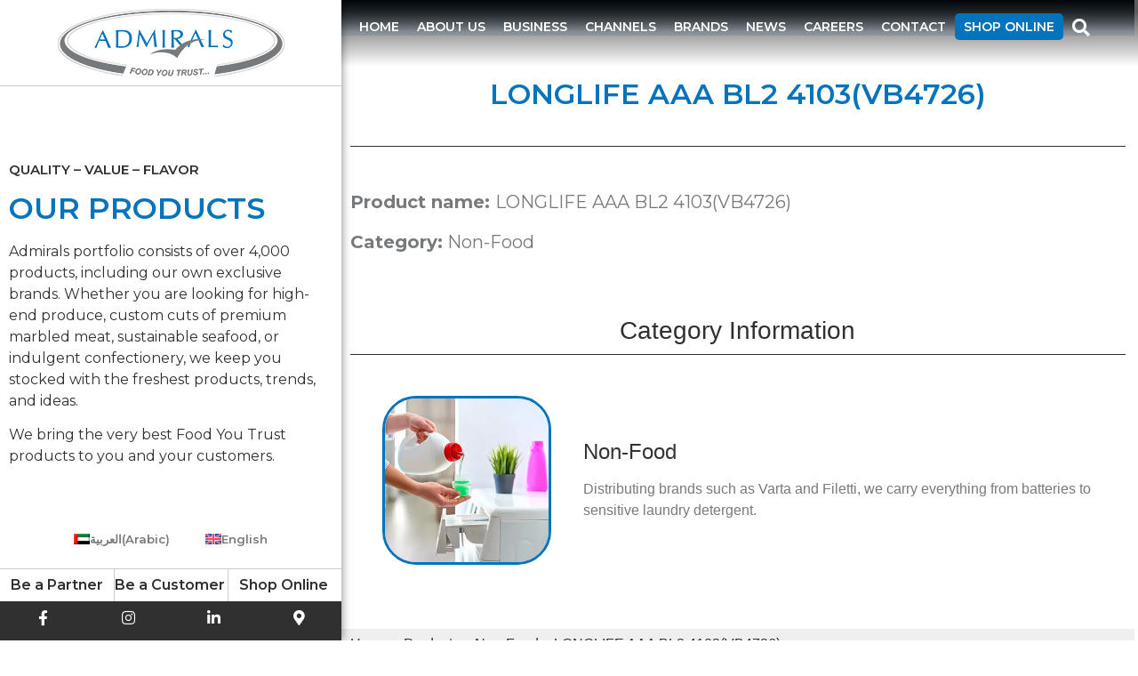

--- FILE ---
content_type: text/html; charset=UTF-8
request_url: https://www.admirals.ae/products/non-food/longlife-aaa-bl2-4103vb4726/
body_size: 18546
content:
<!doctype html>
<html lang="en-US">
<head>
	<meta charset="UTF-8">
	<meta name="viewport" content="width=device-width, initial-scale=1">
	<link rel="profile" href="https://gmpg.org/xfn/11">
	
<link rel='preload prefetch' href='https://www.admirals.ae/assets/wp-content/plugins/elementor/assets/lib/font-awesome/webfonts/fa-solid-900.woff2' as='font' type='font/woff2' crossorigin />
<link rel='preload prefetch' href='https://www.admirals.ae/assets/wp-content/plugins/elementor/assets/lib/font-awesome/webfonts/fa-brands-400.woff2' as='font' type='font/woff2' crossorigin /><title>LONGLIFE AAA BL2 4103(VB4726) — Admirals Trading LLC</title><link rel="preload" data-rocket-preload as="style" href="https://fonts.googleapis.com/css?family=Montserrat%3A100%2C100italic%2C200%2C200italic%2C300%2C300italic%2C400%2C400italic%2C500%2C500italic%2C600%2C600italic%2C700%2C700italic%2C800%2C800italic%2C900%2C900italic&#038;display=swap" /><link rel="stylesheet" href="https://fonts.googleapis.com/css?family=Montserrat%3A100%2C100italic%2C200%2C200italic%2C300%2C300italic%2C400%2C400italic%2C500%2C500italic%2C600%2C600italic%2C700%2C700italic%2C800%2C800italic%2C900%2C900italic&#038;display=swap" media="print" onload="this.media='all'" /><noscript><link rel="stylesheet" href="https://fonts.googleapis.com/css?family=Montserrat%3A100%2C100italic%2C200%2C200italic%2C300%2C300italic%2C400%2C400italic%2C500%2C500italic%2C600%2C600italic%2C700%2C700italic%2C800%2C800italic%2C900%2C900italic&#038;display=swap" /></noscript>
<meta name='robots' content='max-image-preview:large' />
	<style>img:is([sizes="auto" i], [sizes^="auto," i]) { contain-intrinsic-size: 3000px 1500px }</style>
	<link rel="alternate" hreflang="ar" href="https://www.admirals.ae/ar/products/non-food/longlife-aaa-bl2-4103vb4726/" />
<link rel="alternate" hreflang="en" href="https://www.admirals.ae/products/non-food/longlife-aaa-bl2-4103vb4726/" />
<link rel="alternate" hreflang="x-default" href="https://www.admirals.ae/products/non-food/longlife-aaa-bl2-4103vb4726/" />
<link href='https://fonts.gstatic.com' crossorigin rel='preconnect' />
<link rel="alternate" type="application/rss+xml" title="Admirals Trading LLC &raquo; Feed" href="https://www.admirals.ae/feed/" />
<link rel="alternate" type="application/rss+xml" title="Admirals Trading LLC &raquo; Comments Feed" href="https://www.admirals.ae/comments/feed/" />
<link data-minify="1" rel='stylesheet' id='layerslider-css' href='https://www.admirals.ae/assets/wp-content/cache/min/1/assets/wp-content/plugins/LayerSlider/static/layerslider/css/layerslider.css?ver=1732121989' media='all' />
<style id='wp-emoji-styles-inline-css'>

	img.wp-smiley, img.emoji {
		display: inline !important;
		border: none !important;
		box-shadow: none !important;
		height: 1em !important;
		width: 1em !important;
		margin: 0 0.07em !important;
		vertical-align: -0.1em !important;
		background: none !important;
		padding: 0 !important;
	}
</style>
<link rel='stylesheet' id='wp-block-library-css' href='https://www.admirals.ae/assets/wp-includes/css/dist/block-library/style.min.css?ver=6.7.4' media='all' />
<style id='classic-theme-styles-inline-css'>
/*! This file is auto-generated */
.wp-block-button__link{color:#fff;background-color:#32373c;border-radius:9999px;box-shadow:none;text-decoration:none;padding:calc(.667em + 2px) calc(1.333em + 2px);font-size:1.125em}.wp-block-file__button{background:#32373c;color:#fff;text-decoration:none}
</style>
<style id='global-styles-inline-css'>
:root{--wp--preset--aspect-ratio--square: 1;--wp--preset--aspect-ratio--4-3: 4/3;--wp--preset--aspect-ratio--3-4: 3/4;--wp--preset--aspect-ratio--3-2: 3/2;--wp--preset--aspect-ratio--2-3: 2/3;--wp--preset--aspect-ratio--16-9: 16/9;--wp--preset--aspect-ratio--9-16: 9/16;--wp--preset--color--black: #000000;--wp--preset--color--cyan-bluish-gray: #abb8c3;--wp--preset--color--white: #ffffff;--wp--preset--color--pale-pink: #f78da7;--wp--preset--color--vivid-red: #cf2e2e;--wp--preset--color--luminous-vivid-orange: #ff6900;--wp--preset--color--luminous-vivid-amber: #fcb900;--wp--preset--color--light-green-cyan: #7bdcb5;--wp--preset--color--vivid-green-cyan: #00d084;--wp--preset--color--pale-cyan-blue: #8ed1fc;--wp--preset--color--vivid-cyan-blue: #0693e3;--wp--preset--color--vivid-purple: #9b51e0;--wp--preset--gradient--vivid-cyan-blue-to-vivid-purple: linear-gradient(135deg,rgba(6,147,227,1) 0%,rgb(155,81,224) 100%);--wp--preset--gradient--light-green-cyan-to-vivid-green-cyan: linear-gradient(135deg,rgb(122,220,180) 0%,rgb(0,208,130) 100%);--wp--preset--gradient--luminous-vivid-amber-to-luminous-vivid-orange: linear-gradient(135deg,rgba(252,185,0,1) 0%,rgba(255,105,0,1) 100%);--wp--preset--gradient--luminous-vivid-orange-to-vivid-red: linear-gradient(135deg,rgba(255,105,0,1) 0%,rgb(207,46,46) 100%);--wp--preset--gradient--very-light-gray-to-cyan-bluish-gray: linear-gradient(135deg,rgb(238,238,238) 0%,rgb(169,184,195) 100%);--wp--preset--gradient--cool-to-warm-spectrum: linear-gradient(135deg,rgb(74,234,220) 0%,rgb(151,120,209) 20%,rgb(207,42,186) 40%,rgb(238,44,130) 60%,rgb(251,105,98) 80%,rgb(254,248,76) 100%);--wp--preset--gradient--blush-light-purple: linear-gradient(135deg,rgb(255,206,236) 0%,rgb(152,150,240) 100%);--wp--preset--gradient--blush-bordeaux: linear-gradient(135deg,rgb(254,205,165) 0%,rgb(254,45,45) 50%,rgb(107,0,62) 100%);--wp--preset--gradient--luminous-dusk: linear-gradient(135deg,rgb(255,203,112) 0%,rgb(199,81,192) 50%,rgb(65,88,208) 100%);--wp--preset--gradient--pale-ocean: linear-gradient(135deg,rgb(255,245,203) 0%,rgb(182,227,212) 50%,rgb(51,167,181) 100%);--wp--preset--gradient--electric-grass: linear-gradient(135deg,rgb(202,248,128) 0%,rgb(113,206,126) 100%);--wp--preset--gradient--midnight: linear-gradient(135deg,rgb(2,3,129) 0%,rgb(40,116,252) 100%);--wp--preset--font-size--small: 13px;--wp--preset--font-size--medium: 20px;--wp--preset--font-size--large: 36px;--wp--preset--font-size--x-large: 42px;--wp--preset--spacing--20: 0.44rem;--wp--preset--spacing--30: 0.67rem;--wp--preset--spacing--40: 1rem;--wp--preset--spacing--50: 1.5rem;--wp--preset--spacing--60: 2.25rem;--wp--preset--spacing--70: 3.38rem;--wp--preset--spacing--80: 5.06rem;--wp--preset--shadow--natural: 6px 6px 9px rgba(0, 0, 0, 0.2);--wp--preset--shadow--deep: 12px 12px 50px rgba(0, 0, 0, 0.4);--wp--preset--shadow--sharp: 6px 6px 0px rgba(0, 0, 0, 0.2);--wp--preset--shadow--outlined: 6px 6px 0px -3px rgba(255, 255, 255, 1), 6px 6px rgba(0, 0, 0, 1);--wp--preset--shadow--crisp: 6px 6px 0px rgba(0, 0, 0, 1);}:where(.is-layout-flex){gap: 0.5em;}:where(.is-layout-grid){gap: 0.5em;}body .is-layout-flex{display: flex;}.is-layout-flex{flex-wrap: wrap;align-items: center;}.is-layout-flex > :is(*, div){margin: 0;}body .is-layout-grid{display: grid;}.is-layout-grid > :is(*, div){margin: 0;}:where(.wp-block-columns.is-layout-flex){gap: 2em;}:where(.wp-block-columns.is-layout-grid){gap: 2em;}:where(.wp-block-post-template.is-layout-flex){gap: 1.25em;}:where(.wp-block-post-template.is-layout-grid){gap: 1.25em;}.has-black-color{color: var(--wp--preset--color--black) !important;}.has-cyan-bluish-gray-color{color: var(--wp--preset--color--cyan-bluish-gray) !important;}.has-white-color{color: var(--wp--preset--color--white) !important;}.has-pale-pink-color{color: var(--wp--preset--color--pale-pink) !important;}.has-vivid-red-color{color: var(--wp--preset--color--vivid-red) !important;}.has-luminous-vivid-orange-color{color: var(--wp--preset--color--luminous-vivid-orange) !important;}.has-luminous-vivid-amber-color{color: var(--wp--preset--color--luminous-vivid-amber) !important;}.has-light-green-cyan-color{color: var(--wp--preset--color--light-green-cyan) !important;}.has-vivid-green-cyan-color{color: var(--wp--preset--color--vivid-green-cyan) !important;}.has-pale-cyan-blue-color{color: var(--wp--preset--color--pale-cyan-blue) !important;}.has-vivid-cyan-blue-color{color: var(--wp--preset--color--vivid-cyan-blue) !important;}.has-vivid-purple-color{color: var(--wp--preset--color--vivid-purple) !important;}.has-black-background-color{background-color: var(--wp--preset--color--black) !important;}.has-cyan-bluish-gray-background-color{background-color: var(--wp--preset--color--cyan-bluish-gray) !important;}.has-white-background-color{background-color: var(--wp--preset--color--white) !important;}.has-pale-pink-background-color{background-color: var(--wp--preset--color--pale-pink) !important;}.has-vivid-red-background-color{background-color: var(--wp--preset--color--vivid-red) !important;}.has-luminous-vivid-orange-background-color{background-color: var(--wp--preset--color--luminous-vivid-orange) !important;}.has-luminous-vivid-amber-background-color{background-color: var(--wp--preset--color--luminous-vivid-amber) !important;}.has-light-green-cyan-background-color{background-color: var(--wp--preset--color--light-green-cyan) !important;}.has-vivid-green-cyan-background-color{background-color: var(--wp--preset--color--vivid-green-cyan) !important;}.has-pale-cyan-blue-background-color{background-color: var(--wp--preset--color--pale-cyan-blue) !important;}.has-vivid-cyan-blue-background-color{background-color: var(--wp--preset--color--vivid-cyan-blue) !important;}.has-vivid-purple-background-color{background-color: var(--wp--preset--color--vivid-purple) !important;}.has-black-border-color{border-color: var(--wp--preset--color--black) !important;}.has-cyan-bluish-gray-border-color{border-color: var(--wp--preset--color--cyan-bluish-gray) !important;}.has-white-border-color{border-color: var(--wp--preset--color--white) !important;}.has-pale-pink-border-color{border-color: var(--wp--preset--color--pale-pink) !important;}.has-vivid-red-border-color{border-color: var(--wp--preset--color--vivid-red) !important;}.has-luminous-vivid-orange-border-color{border-color: var(--wp--preset--color--luminous-vivid-orange) !important;}.has-luminous-vivid-amber-border-color{border-color: var(--wp--preset--color--luminous-vivid-amber) !important;}.has-light-green-cyan-border-color{border-color: var(--wp--preset--color--light-green-cyan) !important;}.has-vivid-green-cyan-border-color{border-color: var(--wp--preset--color--vivid-green-cyan) !important;}.has-pale-cyan-blue-border-color{border-color: var(--wp--preset--color--pale-cyan-blue) !important;}.has-vivid-cyan-blue-border-color{border-color: var(--wp--preset--color--vivid-cyan-blue) !important;}.has-vivid-purple-border-color{border-color: var(--wp--preset--color--vivid-purple) !important;}.has-vivid-cyan-blue-to-vivid-purple-gradient-background{background: var(--wp--preset--gradient--vivid-cyan-blue-to-vivid-purple) !important;}.has-light-green-cyan-to-vivid-green-cyan-gradient-background{background: var(--wp--preset--gradient--light-green-cyan-to-vivid-green-cyan) !important;}.has-luminous-vivid-amber-to-luminous-vivid-orange-gradient-background{background: var(--wp--preset--gradient--luminous-vivid-amber-to-luminous-vivid-orange) !important;}.has-luminous-vivid-orange-to-vivid-red-gradient-background{background: var(--wp--preset--gradient--luminous-vivid-orange-to-vivid-red) !important;}.has-very-light-gray-to-cyan-bluish-gray-gradient-background{background: var(--wp--preset--gradient--very-light-gray-to-cyan-bluish-gray) !important;}.has-cool-to-warm-spectrum-gradient-background{background: var(--wp--preset--gradient--cool-to-warm-spectrum) !important;}.has-blush-light-purple-gradient-background{background: var(--wp--preset--gradient--blush-light-purple) !important;}.has-blush-bordeaux-gradient-background{background: var(--wp--preset--gradient--blush-bordeaux) !important;}.has-luminous-dusk-gradient-background{background: var(--wp--preset--gradient--luminous-dusk) !important;}.has-pale-ocean-gradient-background{background: var(--wp--preset--gradient--pale-ocean) !important;}.has-electric-grass-gradient-background{background: var(--wp--preset--gradient--electric-grass) !important;}.has-midnight-gradient-background{background: var(--wp--preset--gradient--midnight) !important;}.has-small-font-size{font-size: var(--wp--preset--font-size--small) !important;}.has-medium-font-size{font-size: var(--wp--preset--font-size--medium) !important;}.has-large-font-size{font-size: var(--wp--preset--font-size--large) !important;}.has-x-large-font-size{font-size: var(--wp--preset--font-size--x-large) !important;}
:where(.wp-block-post-template.is-layout-flex){gap: 1.25em;}:where(.wp-block-post-template.is-layout-grid){gap: 1.25em;}
:where(.wp-block-columns.is-layout-flex){gap: 2em;}:where(.wp-block-columns.is-layout-grid){gap: 2em;}
:root :where(.wp-block-pullquote){font-size: 1.5em;line-height: 1.6;}
</style>
<link data-minify="1" rel='stylesheet' id='wpml-blocks-css' href='https://www.admirals.ae/assets/wp-content/cache/min/1/assets/wp-content/plugins/sitepress-multilingual-cms/dist/css/blocks/styles.css?ver=1732121989' media='all' />
<link rel='stylesheet' id='wpml-legacy-horizontal-list-0-css' href='https://www.admirals.ae/assets/wp-content/plugins/sitepress-multilingual-cms/templates/language-switchers/legacy-list-horizontal/style.min.css?ver=1' media='all' />
<link rel='stylesheet' id='wpml-menu-item-0-css' href='https://www.admirals.ae/assets/wp-content/plugins/sitepress-multilingual-cms/templates/language-switchers/menu-item/style.min.css?ver=1' media='all' />
<link data-minify="1" rel='stylesheet' id='slick-style-css' href='https://www.admirals.ae/assets/wp-content/cache/min/1/assets/wp-content/themes/hello-elementor-child/libraries/slick/slick.css?ver=1732121989' media='all' />
<link rel='stylesheet' id='hello-elementor-css' href='https://www.admirals.ae/assets/wp-content/themes/hello-elementor/style.min.css?ver=3.1.1' media='all' />
<link rel='stylesheet' id='hello-elementor-theme-style-css' href='https://www.admirals.ae/assets/wp-content/themes/hello-elementor/theme.min.css?ver=3.1.1' media='all' />
<link rel='stylesheet' id='hello-elementor-header-footer-css' href='https://www.admirals.ae/assets/wp-content/themes/hello-elementor/header-footer.min.css?ver=3.1.1' media='all' />
<link rel='stylesheet' id='elementor-frontend-css' href='https://www.admirals.ae/assets/wp-content/plugins/elementor/assets/css/frontend.min.css?ver=3.25.9' media='all' />
<link rel='stylesheet' id='widget-image-css' href='https://www.admirals.ae/assets/wp-content/plugins/elementor/assets/css/widget-image.min.css?ver=3.25.9' media='all' />
<link rel='stylesheet' id='widget-nav-menu-css' href='https://www.admirals.ae/assets/wp-content/plugins/elementor-pro/assets/css/widget-nav-menu.min.css?ver=3.25.4' media='all' />
<link rel='stylesheet' id='widget-search-form-css' href='https://www.admirals.ae/assets/wp-content/plugins/elementor-pro/assets/css/widget-search-form.min.css?ver=3.25.4' media='all' />
<link rel='stylesheet' id='elementor-icons-shared-0-css' href='https://www.admirals.ae/assets/wp-content/plugins/elementor/assets/lib/font-awesome/css/fontawesome.min.css?ver=5.15.3' media='all' />
<link data-minify="1" rel='stylesheet' id='elementor-icons-fa-solid-css' href='https://www.admirals.ae/assets/wp-content/cache/min/1/assets/wp-content/plugins/elementor/assets/lib/font-awesome/css/solid.min.css?ver=1732121989' media='all' />
<link rel='stylesheet' id='widget-heading-css' href='https://www.admirals.ae/assets/wp-content/plugins/elementor/assets/css/widget-heading.min.css?ver=3.25.9' media='all' />
<link rel='stylesheet' id='widget-social-icons-css' href='https://www.admirals.ae/assets/wp-content/plugins/elementor/assets/css/widget-social-icons.min.css?ver=3.25.9' media='all' />
<link rel='stylesheet' id='e-apple-webkit-css' href='https://www.admirals.ae/assets/wp-content/plugins/elementor/assets/css/conditionals/apple-webkit.min.css?ver=3.25.9' media='all' />
<link rel='stylesheet' id='widget-text-editor-css' href='https://www.admirals.ae/assets/wp-content/plugins/elementor/assets/css/widget-text-editor.min.css?ver=3.25.9' media='all' />
<link rel='stylesheet' id='widget-spacer-css' href='https://www.admirals.ae/assets/wp-content/plugins/elementor/assets/css/widget-spacer.min.css?ver=3.25.9' media='all' />
<link rel='stylesheet' id='widget-divider-css' href='https://www.admirals.ae/assets/wp-content/plugins/elementor/assets/css/widget-divider.min.css?ver=3.25.9' media='all' />
<link rel='stylesheet' id='widget-post-info-css' href='https://www.admirals.ae/assets/wp-content/plugins/elementor-pro/assets/css/widget-post-info.min.css?ver=3.25.4' media='all' />
<link rel='stylesheet' id='widget-icon-list-css' href='https://www.admirals.ae/assets/wp-content/plugins/elementor/assets/css/widget-icon-list.min.css?ver=3.25.9' media='all' />
<link data-minify="1" rel='stylesheet' id='elementor-icons-fa-regular-css' href='https://www.admirals.ae/assets/wp-content/cache/min/1/assets/wp-content/plugins/elementor/assets/lib/font-awesome/css/regular.min.css?ver=1732123319' media='all' />
<link data-minify="1" rel='stylesheet' id='elementor-icons-css' href='https://www.admirals.ae/assets/wp-content/cache/min/1/assets/wp-content/plugins/elementor/assets/lib/eicons/css/elementor-icons.min.css?ver=1732121989' media='all' />
<link data-minify="1" rel='stylesheet' id='swiper-css' href='https://www.admirals.ae/assets/wp-content/cache/min/1/assets/wp-content/plugins/elementor/assets/lib/swiper/v8/css/swiper.min.css?ver=1732121989' media='all' />
<link rel='stylesheet' id='e-swiper-css' href='https://www.admirals.ae/assets/wp-content/plugins/elementor/assets/css/conditionals/e-swiper.min.css?ver=3.25.9' media='all' />
<link rel='stylesheet' id='elementor-post-5-css' href='https://www.admirals.ae/assets/wp-content/uploads/elementor/css/post-5.css?ver=1732121657' media='all' />
<link rel='stylesheet' id='e-popup-style-css' href='https://www.admirals.ae/assets/wp-content/plugins/elementor-pro/assets/css/conditionals/popup.min.css?ver=3.25.4' media='all' />
<link rel='stylesheet' id='elementor-post-538-css' href='https://www.admirals.ae/assets/wp-content/uploads/elementor/css/post-538.css?ver=1732121658' media='all' />
<link rel='stylesheet' id='elementor-post-175-css' href='https://www.admirals.ae/assets/wp-content/uploads/elementor/css/post-175.css?ver=1732121658' media='all' />
<link rel='stylesheet' id='elementor-post-679-css' href='https://www.admirals.ae/assets/wp-content/uploads/elementor/css/post-679.css?ver=1732123319' media='all' />
<style id='rocket-lazyload-inline-css'>
.rll-youtube-player{position:relative;padding-bottom:56.23%;height:0;overflow:hidden;max-width:100%;}.rll-youtube-player:focus-within{outline: 2px solid currentColor;outline-offset: 5px;}.rll-youtube-player iframe{position:absolute;top:0;left:0;width:100%;height:100%;z-index:100;background:0 0}.rll-youtube-player img{bottom:0;display:block;left:0;margin:auto;max-width:100%;width:100%;position:absolute;right:0;top:0;border:none;height:auto;-webkit-transition:.4s all;-moz-transition:.4s all;transition:.4s all}.rll-youtube-player img:hover{-webkit-filter:brightness(75%)}.rll-youtube-player .play{height:100%;width:100%;left:0;top:0;position:absolute;background:url(https://www.admirals.ae/assets/wp-content/plugins/wp-rocket/assets/img/youtube.png) no-repeat center;background-color: transparent !important;cursor:pointer;border:none;}
</style>

<link data-minify="1" rel='stylesheet' id='elementor-icons-fa-brands-css' href='https://www.admirals.ae/assets/wp-content/cache/min/1/assets/wp-content/plugins/elementor/assets/lib/font-awesome/css/brands.min.css?ver=1732121989' media='all' />
<link rel="preconnect" href="https://fonts.gstatic.com/" crossorigin><script id="wpml-cookie-js-extra">
var wpml_cookies = {"wp-wpml_current_language":{"value":"en","expires":1,"path":"\/"}};
var wpml_cookies = {"wp-wpml_current_language":{"value":"en","expires":1,"path":"\/"}};
</script>
<script src="https://www.admirals.ae/assets/wp-content/plugins/sitepress-multilingual-cms/res/js/cookies/language-cookie.js?ver=4.6.13" id="wpml-cookie-js" defer data-wp-strategy="defer"></script>
<script id="layerslider-greensock-js-extra">
var LS_Meta = {"v":"6.9.2"};
</script>
<script src="https://www.admirals.ae/assets/wp-content/plugins/LayerSlider/static/layerslider/js/greensock.js?ver=1.19.0" id="layerslider-greensock-js"></script>
<script src="https://www.admirals.ae/assets/wp-includes/js/jquery/jquery.min.js?ver=3.7.1" id="jquery-core-js"></script>
<script src="https://www.admirals.ae/assets/wp-includes/js/jquery/jquery-migrate.min.js?ver=3.4.1" id="jquery-migrate-js"></script>
<script src="https://www.admirals.ae/assets/wp-content/plugins/LayerSlider/static/layerslider/js/layerslider.kreaturamedia.jquery.js?ver=6.9.2" id="layerslider-js"></script>
<script src="https://www.admirals.ae/assets/wp-content/plugins/LayerSlider/static/layerslider/js/layerslider.transitions.js?ver=6.9.2" id="layerslider-transitions-js"></script>
<meta name="generator" content="Powered by LayerSlider 6.9.2 - Multi-Purpose, Responsive, Parallax, Mobile-Friendly Slider Plugin for WordPress." />
<!-- LayerSlider updates and docs at: https://layerslider.kreaturamedia.com -->
<link rel="https://api.w.org/" href="https://www.admirals.ae/wp-json/" /><link rel="alternate" title="JSON" type="application/json" href="https://www.admirals.ae/wp-json/wp/v2/product/6825" /><link rel="EditURI" type="application/rsd+xml" title="RSD" href="https://www.admirals.ae/assets/xmlrpc.php?rsd" />
<meta name="generator" content="WordPress 6.7.4" />
<link rel='shortlink' href='https://www.admirals.ae/?p=6825' />
<link rel="alternate" title="oEmbed (JSON)" type="application/json+oembed" href="https://www.admirals.ae/wp-json/oembed/1.0/embed?url=https%3A%2F%2Fwww.admirals.ae%2Fproducts%2Fnon-food%2Flonglife-aaa-bl2-4103vb4726%2F" />
<link rel="alternate" title="oEmbed (XML)" type="text/xml+oembed" href="https://www.admirals.ae/wp-json/oembed/1.0/embed?url=https%3A%2F%2Fwww.admirals.ae%2Fproducts%2Fnon-food%2Flonglife-aaa-bl2-4103vb4726%2F&#038;format=xml" />
<meta name="generator" content="WPML ver:4.6.13 stt:5,1;" />
<!-- SEO meta tags powered by SmartCrawl https://wpmudev.com/project/smartcrawl-wordpress-seo/ -->
<link rel="canonical" href="https://www.admirals.ae/products/non-food/longlife-aaa-bl2-4103vb4726/" />
<meta name="description" content="LONGLIFE AAA BL2 4103(VB4726)  - Admirals Trading LLC, part of Rashed Abdul Rahman Al Rashed &amp; Sons Group of companies, a dynamic leading conglomerate in Saudi Arabia. We are a leading multi-disciplined food and beverage distributor, manufacturer, and third-party logistics service provider operating in UAE." />
<script type="application/ld+json">{"@context":"https:\/\/schema.org","@graph":[{"@type":"Organization","@id":"https:\/\/www.admirals.ae\/assets\/#schema-publishing-organization","url":"https:\/\/www.admirals.ae\/assets","name":"Admirals Trading LLC","logo":{"@type":"ImageObject","@id":"https:\/\/www.admirals.ae\/assets\/#schema-organization-logo","url":"https:\/\/www.admirals.ae\/assets\/wp-content\/uploads\/2021\/07\/admirals-2.jpg","height":60,"width":60}},{"@type":"WebSite","@id":"https:\/\/www.admirals.ae\/assets\/#schema-website","url":"https:\/\/www.admirals.ae\/assets","name":"Admirals Trading LLC","encoding":"UTF-8","potentialAction":{"@type":"SearchAction","target":"https:\/\/www.admirals.ae\/search\/{search_term_string}\/","query-input":"required name=search_term_string"},"image":{"@type":"ImageObject","@id":"https:\/\/www.admirals.ae\/assets\/#schema-site-logo","url":"https:\/\/www.admirals.ae\/assets\/wp-content\/uploads\/2021\/03\/admirals-logo.png","height":76,"width":255}},{"@type":"BreadcrumbList","@id":"https:\/\/www.admirals.ae\/products\/non-food\/longlife-aaa-bl2-4103vb4726?page&product_category=non-food&product=longlife-aaa-bl2-4103vb4726&post_type=product&name=longlife-aaa-bl2-4103vb4726\/#breadcrumb","itemListElement":[{"@type":"ListItem","position":1,"name":"Home","item":"https:\/\/www.admirals.ae\/assets"},{"@type":"ListItem","position":2,"name":"Products","item":"https:\/\/www.admirals.ae\/products\/%product_category%\/"},{"@type":"ListItem","position":3,"name":"LONGLIFE AAA BL2 4103(VB4726)"}]},{"@type":"Person","@id":"https:\/\/www.admirals.ae\/author\/priya\/#schema-author","name":"Priya Sardana","url":"https:\/\/www.admirals.ae\/author\/priya\/"},{"@type":"WebPage","@id":"https:\/\/www.admirals.ae\/products\/non-food\/longlife-aaa-bl2-4103vb4726\/#schema-webpage","isPartOf":{"@id":"https:\/\/www.admirals.ae\/assets\/#schema-website"},"publisher":{"@id":"https:\/\/www.admirals.ae\/assets\/#schema-publishing-organization"},"url":"https:\/\/www.admirals.ae\/products\/non-food\/longlife-aaa-bl2-4103vb4726\/","hasPart":[{"@type":"SiteNavigationElement","@id":"https:\/\/www.admirals.ae\/products\/non-food\/longlife-aaa-bl2-4103vb4726\/#schema-nav-element-2679","name":"\u0627\u0644\u0623\u062e\u0628\u0627\u0631","url":"http:\/\/ar\/\u0627\u0644\u0623\u062e\u0628\u0627\u0631\/"},{"@type":"SiteNavigationElement","@id":"https:\/\/www.admirals.ae\/products\/non-food\/longlife-aaa-bl2-4103vb4726\/#schema-nav-element-4213","name":"Shop Online","url":"https:\/\/www.buylikechefs.com\/"},{"@type":"SiteNavigationElement","@id":"https:\/\/www.admirals.ae\/products\/non-food\/longlife-aaa-bl2-4103vb4726\/#schema-nav-element-7501","name":"<div class=\"desktop-search\"><i onclick=\"jQuery('.elementor-search-form__container').addClass('elementor-search-form--full-screen elementor-lightbox')\" aria-hidden=\"true\" class=\"fas fa-search\"><\/i><\/div>","url":""}]},{"@type":"Article","mainEntityOfPage":{"@id":"https:\/\/www.admirals.ae\/products\/non-food\/longlife-aaa-bl2-4103vb4726\/#schema-webpage"},"author":{"@id":"https:\/\/www.admirals.ae\/author\/priya\/#schema-author"},"publisher":{"@id":"https:\/\/www.admirals.ae\/assets\/#schema-publishing-organization"},"dateModified":"2021-07-10T15:00:46","datePublished":"2021-07-10T15:00:46","headline":"LONGLIFE AAA BL2 4103(VB4726) \u2014 Admirals Trading LLC","description":"LONGLIFE AAA BL2 4103(VB4726)  - Admirals Trading LLC, part of Rashed Abdul Rahman Al Rashed & Sons Group of companies, a dynamic leading conglomerate in Saudi Arabia. We are a leading multi-disciplined food and beverage distributor, manufacturer, and third-party logistics service provider operating in UAE.","name":"LONGLIFE AAA BL2 4103(VB4726)","image":{"@type":"ImageObject","@id":"https:\/\/www.admirals.ae\/products\/non-food\/longlife-aaa-bl2-4103vb4726\/#schema-article-image","url":"https:\/\/www.admirals.ae\/assets\/wp-content\/uploads\/2021\/03\/admirals-logo.png","height":76,"width":255},"thumbnailUrl":"https:\/\/www.admirals.ae\/assets\/wp-content\/uploads\/2021\/03\/admirals-logo.png"}]}</script>
<meta property="og:type" content="article" />
<meta property="og:url" content="https://www.admirals.ae/products/non-food/longlife-aaa-bl2-4103vb4726/" />
<meta property="og:title" content="LONGLIFE AAA BL2 4103(VB4726) — Admirals Trading LLC" />
<meta property="og:description" content="LONGLIFE AAA BL2 4103(VB4726) - Admirals Trading LLC, part of Rashed Abdul Rahman Al Rashed &amp; Sons Group of companies, a dynamic leading conglomerate in Saudi Arabia. We are a leading multi-disciplined food and beverage distributor, manufacturer, and third-party logistics service provider operating in UAE." />
<meta property="article:published_time" content="2021-07-10T15:00:46" />
<meta property="article:author" content="Priya Sardana" />
<meta name="twitter:card" content="summary" />
<meta name="twitter:title" content="LONGLIFE AAA BL2 4103(VB4726) — Admirals Trading LLC" />
<meta name="twitter:description" content="LONGLIFE AAA BL2 4103(VB4726) - Admirals Trading LLC, part of Rashed Abdul Rahman Al Rashed &amp; Sons Group of companies, a dynamic leading conglomerate in Saudi Arabia. We are a leading multi-disciplined food and beverage distributor, manufacturer, and third-party logistics service provider operating in UAE." />
<!-- /SEO -->
<style type="text/css" id="branda-admin-bar-logo">
body #wpadminbar #wp-admin-bar-wp-logo > .ab-item {
	background-image: url(https://www.admirals.ae/assets/wp-content/uploads/2021/03/faveicon.png);
	background-repeat: no-repeat;
	background-position: 50%;
	background-size: 80%;
}
body #wpadminbar #wp-admin-bar-wp-logo > .ab-item .ab-icon:before {
	content: " ";
}
</style>
<!-- Google Tag Manager -->
<script>(function(w,d,s,l,i){w[l]=w[l]||[];w[l].push({'gtm.start':
new Date().getTime(),event:'gtm.js'});var f=d.getElementsByTagName(s)[0],
j=d.createElement(s),dl=l!='dataLayer'?'&l='+l:'';j.async=true;j.src=
'https://www.googletagmanager.com/gtm.js?id='+i+dl;f.parentNode.insertBefore(j,f);
})(window,document,'script','dataLayer','GTM-NGS59RT');</script>
<!-- End Google Tag Manager -->
    <style>#wp-admin-bar-elementor_edit_page .ab-submenu{display:none !important;}</style><meta name="generator" content="Elementor 3.25.9; features: additional_custom_breakpoints, e_optimized_control_loading; settings: css_print_method-external, google_font-enabled, font_display-auto">
			<style>
				.e-con.e-parent:nth-of-type(n+4):not(.e-lazyloaded):not(.e-no-lazyload),
				.e-con.e-parent:nth-of-type(n+4):not(.e-lazyloaded):not(.e-no-lazyload) * {
					background-image: none !important;
				}
				@media screen and (max-height: 1024px) {
					.e-con.e-parent:nth-of-type(n+3):not(.e-lazyloaded):not(.e-no-lazyload),
					.e-con.e-parent:nth-of-type(n+3):not(.e-lazyloaded):not(.e-no-lazyload) * {
						background-image: none !important;
					}
				}
				@media screen and (max-height: 640px) {
					.e-con.e-parent:nth-of-type(n+2):not(.e-lazyloaded):not(.e-no-lazyload),
					.e-con.e-parent:nth-of-type(n+2):not(.e-lazyloaded):not(.e-no-lazyload) * {
						background-image: none !important;
					}
				}
			</style>
			<style>
body {
	opacity: 0;
}
body.webotic-scroll-effect{
    transition: opacity .2s ease-in-out;
	opacity: 1;
}
body.elementor-editor-active {
	opacity: 1;
	overflow-y: auto;
}
#scroll-bullets{
	position:fixed;
	right:17px;
	bottom:17px;
	z-index: 100;
}
#scroll-bullets .bullet{
	margin: 3px 0;
	background: #D6D6D6;
	cursor: pointer;
    width: 5px;
    height: 18px;
	opacity: 0.3;
	transition: opacity 0.1s ease-in-out;
}
#scroll-bullets .bullet.active,
#scroll-bullets .bullet:hover{
	opacity: 1;
}
</style>
<link rel="icon" href="https://www.admirals.ae/assets/wp-content/uploads/2021/07/cropped-Admirals_ae-FAVICON-01-32x32.png" sizes="32x32" />
<link rel="icon" href="https://www.admirals.ae/assets/wp-content/uploads/2021/07/cropped-Admirals_ae-FAVICON-01-192x192.png" sizes="192x192" />
<link rel="apple-touch-icon" href="https://www.admirals.ae/assets/wp-content/uploads/2021/07/cropped-Admirals_ae-FAVICON-01-180x180.png" />
<meta name="msapplication-TileImage" content="https://www.admirals.ae/assets/wp-content/uploads/2021/07/cropped-Admirals_ae-FAVICON-01-270x270.png" />
		<style id="wp-custom-css">
			/*  Image hover on product */

.productcat {
	opacity:0;
	transition-duration:0.5s;
}

.productcat:hover {
	opacity:1;
}		</style>
		<noscript><style id="rocket-lazyload-nojs-css">.rll-youtube-player, [data-lazy-src]{display:none !important;}</style></noscript><meta name="generator" content="WP Rocket 3.17.3" data-wpr-features="wpr_lazyload_images wpr_lazyload_iframes wpr_minify_css wpr_desktop" /></head>
<body class="product-template-default single single-product postid-6825 wp-custom-logo elementor-default elementor-kit-5 elementor-page-679">


<a class="skip-link screen-reader-text" href="#content">Skip to content</a>

<noscript><iframe src="https://www.googletagmanager.com/ns.html?id=GTM-NGS59RT" height="0" width="0" style="display:none;visibility:hidden"></iframe></noscript>		<div data-rocket-location-hash="addde3ce30560e518d76efb7eaac3305" data-elementor-type="header" data-elementor-id="538" class="elementor elementor-538 elementor-location-header" data-elementor-post-type="elementor_library">
					<section data-rocket-location-hash="8bf12a684d2f673ade4060bac1ecc8fa" class="elementor-section elementor-top-section elementor-element elementor-element-6d6007c0 elementor-section-full_width elementor-section-height-default elementor-section-height-default" data-id="6d6007c0" data-element_type="section" id="main-head-wrap">
						<div data-rocket-location-hash="82f6c6a00e9a86a2eaa3cc6e8d136714" class="elementor-container elementor-column-gap-default">
					<div class="elementor-column elementor-col-33 elementor-top-column elementor-element elementor-element-44685fb0 content-sidebar-wrap" data-id="44685fb0" data-element_type="column" id="logo-wraper" data-settings="{&quot;background_background&quot;:&quot;classic&quot;}">
			<div class="elementor-widget-wrap elementor-element-populated">
						<section class="elementor-section elementor-inner-section elementor-element elementor-element-4f9f3616 elementor-section-boxed elementor-section-height-default elementor-section-height-default" data-id="4f9f3616" data-element_type="section">
						<div data-rocket-location-hash="b3be091174dcd2d7573499587c59c9d9" class="elementor-container elementor-column-gap-default">
					<div class="elementor-column elementor-col-100 elementor-inner-column elementor-element elementor-element-6d986aff" data-id="6d986aff" data-element_type="column">
			<div class="elementor-widget-wrap elementor-element-populated">
						<div class="elementor-element elementor-element-389737f elementor-widget elementor-widget-theme-site-logo elementor-widget-image" data-id="389737f" data-element_type="widget" data-widget_type="theme-site-logo.default">
				<div class="elementor-widget-container">
									<a href="https://www.admirals.ae">
			<img width="255" height="76" src="data:image/svg+xml,%3Csvg%20xmlns='http://www.w3.org/2000/svg'%20viewBox='0%200%20255%2076'%3E%3C/svg%3E" class="attachment-full size-full wp-image-17" alt="Admirals - food and beverage distributor, manufacturer" data-lazy-src="https://www.admirals.ae/assets/wp-content/uploads/2021/03/admirals-logo.png" /><noscript><img width="255" height="76" src="https://www.admirals.ae/assets/wp-content/uploads/2021/03/admirals-logo.png" class="attachment-full size-full wp-image-17" alt="Admirals - food and beverage distributor, manufacturer" /></noscript>				</a>
									</div>
				</div>
					</div>
		</div>
					</div>
		</section>
					</div>
		</div>
				<div class="elementor-column elementor-col-66 elementor-top-column elementor-element elementor-element-2e1ec5d8 content-side" data-id="2e1ec5d8" data-element_type="column" data-settings="{&quot;background_background&quot;:&quot;gradient&quot;}">
			<div class="elementor-widget-wrap elementor-element-populated">
						<div class="elementor-element elementor-element-1f3dc5b4 elementor-nav-menu__align-start elementor-nav-menu--dropdown-tablet elementor-nav-menu__text-align-aside elementor-nav-menu--toggle elementor-nav-menu--burger elementor-widget elementor-widget-nav-menu" data-id="1f3dc5b4" data-element_type="widget" data-settings="{&quot;layout&quot;:&quot;horizontal&quot;,&quot;submenu_icon&quot;:{&quot;value&quot;:&quot;&lt;i class=\&quot;fas fa-caret-down\&quot;&gt;&lt;\/i&gt;&quot;,&quot;library&quot;:&quot;fa-solid&quot;},&quot;toggle&quot;:&quot;burger&quot;}" data-widget_type="nav-menu.default">
				<div class="elementor-widget-container">
						<nav aria-label="Menu" class="elementor-nav-menu--main elementor-nav-menu__container elementor-nav-menu--layout-horizontal e--pointer-none">
				<ul id="menu-1-1f3dc5b4" class="elementor-nav-menu"><li class="menu-item menu-item-type-post_type menu-item-object-page menu-item-home menu-item-9519 home"><a href="https://www.admirals.ae/" class="elementor-item">Home</a></li>
<li class="menu-item menu-item-type-post_type menu-item-object-page menu-item-9520 about-us"><a href="https://www.admirals.ae/about-us/" class="elementor-item">About us</a></li>
<li class="menu-item menu-item-type-post_type menu-item-object-page menu-item-9521 business"><a href="https://www.admirals.ae/business/" class="elementor-item">Business</a></li>
<li class="menu-item menu-item-type-post_type menu-item-object-page menu-item-9522 channels"><a href="https://www.admirals.ae/channels/" class="elementor-item">Channels</a></li>
<li class="menu-item menu-item-type-post_type menu-item-object-page menu-item-9523 brands"><a href="https://www.admirals.ae/brands/" class="elementor-item">Brands</a></li>
<li class="menu-item menu-item-type-post_type menu-item-object-page menu-item-9524 news"><a href="https://www.admirals.ae/news1/" class="elementor-item">News</a></li>
<li class="menu-item menu-item-type-post_type menu-item-object-page menu-item-9525 careers"><a href="https://www.admirals.ae/careers/" class="elementor-item">Careers</a></li>
<li class="menu-item menu-item-type-post_type menu-item-object-page menu-item-9526 contact"><a href="https://www.admirals.ae/contact/" class="elementor-item">Contact</a></li>
<li class="menu-item menu-item-type-custom menu-item-object-custom shop-online"><a class="elementor-item" href="https://www.buylikechefs.com/">Shop Online</a></li><li class="menu-item menu-item-type-custom menu-item-object-custom"><a class="elementor-item" href="javascript:void(0)"><div class="desktop-search"><i onclick="jQuery('.elementor-search-form__container').addClass('elementor-search-form--full-screen elementor-lightbox')" aria-hidden="true" class="fas fa-search"></i></div></a></li></ul>			</nav>
					<div class="elementor-menu-toggle" role="button" tabindex="0" aria-label="Menu Toggle" aria-expanded="false">
			<i aria-hidden="true" role="presentation" class="elementor-menu-toggle__icon--open eicon-menu-bar"></i><i aria-hidden="true" role="presentation" class="elementor-menu-toggle__icon--close eicon-close"></i>			<span class="elementor-screen-only">Menu</span>
		</div>
					<nav class="elementor-nav-menu--dropdown elementor-nav-menu__container" aria-hidden="true">
				<ul id="menu-2-1f3dc5b4" class="elementor-nav-menu"><li class="menu-item menu-item-type-post_type menu-item-object-page menu-item-home menu-item-9519 home"><a href="https://www.admirals.ae/" class="elementor-item" tabindex="-1">Home</a></li>
<li class="menu-item menu-item-type-post_type menu-item-object-page menu-item-9520 about-us"><a href="https://www.admirals.ae/about-us/" class="elementor-item" tabindex="-1">About us</a></li>
<li class="menu-item menu-item-type-post_type menu-item-object-page menu-item-9521 business"><a href="https://www.admirals.ae/business/" class="elementor-item" tabindex="-1">Business</a></li>
<li class="menu-item menu-item-type-post_type menu-item-object-page menu-item-9522 channels"><a href="https://www.admirals.ae/channels/" class="elementor-item" tabindex="-1">Channels</a></li>
<li class="menu-item menu-item-type-post_type menu-item-object-page menu-item-9523 brands"><a href="https://www.admirals.ae/brands/" class="elementor-item" tabindex="-1">Brands</a></li>
<li class="menu-item menu-item-type-post_type menu-item-object-page menu-item-9524 news"><a href="https://www.admirals.ae/news1/" class="elementor-item" tabindex="-1">News</a></li>
<li class="menu-item menu-item-type-post_type menu-item-object-page menu-item-9525 careers"><a href="https://www.admirals.ae/careers/" class="elementor-item" tabindex="-1">Careers</a></li>
<li class="menu-item menu-item-type-post_type menu-item-object-page menu-item-9526 contact"><a href="https://www.admirals.ae/contact/" class="elementor-item" tabindex="-1">Contact</a></li>
<li class="menu-item menu-item-type-custom menu-item-object-custom shop-online"><a class="elementor-item" href="https://www.buylikechefs.com/">Shop Online</a></li><li class="menu-item menu-item-type-custom menu-item-object-custom"><a class="elementor-item" href="javascript:void(0)"><div class="desktop-search"><i onclick="jQuery('.elementor-search-form__container').addClass('elementor-search-form--full-screen elementor-lightbox')" aria-hidden="true" class="fas fa-search"></i></div></a></li></ul>			</nav>
				</div>
				</div>
				<div class="elementor-element elementor-element-4c377159 elementor-search-form--skin-full_screen elementor-widget__width-auto elementor-absolute head-search elementor-widget elementor-widget-search-form" data-id="4c377159" data-element_type="widget" data-settings="{&quot;skin&quot;:&quot;full_screen&quot;,&quot;_position&quot;:&quot;absolute&quot;}" data-widget_type="search-form.default">
				<div class="elementor-widget-container">
					<search role="search">
			<form class="elementor-search-form" action="https://www.admirals.ae" method="get">
												<div class="elementor-search-form__toggle" tabindex="0" role="button">
					<i aria-hidden="true" class="fas fa-search"></i>					<span class="elementor-screen-only">Search</span>
				</div>
								<div class="elementor-search-form__container">
					<label class="elementor-screen-only" for="elementor-search-form-4c377159">Search</label>

					
					<input id="elementor-search-form-4c377159" placeholder="Search..." class="elementor-search-form__input" type="search" name="s" value="">
					<input type='hidden' name='lang' value='en' />
					
										<div class="dialog-lightbox-close-button dialog-close-button" role="button" tabindex="0">
						<i aria-hidden="true" class="eicon-close"></i>						<span class="elementor-screen-only">Close this search box.</span>
					</div>
									</div>
			</form>
		</search>
				</div>
				</div>
					</div>
		</div>
					</div>
		</section>
				<section data-rocket-location-hash="e2476451044a4a09290aa8ca6a46a32f" class="elementor-section elementor-top-section elementor-element elementor-element-399e3c1e elementor-section-full_width elementor-section-height-default elementor-section-height-default" data-id="399e3c1e" data-element_type="section" id="head-sidebar-content">
						<div data-rocket-location-hash="d980f33cebda42b9db2d1a70c42a55aa" class="elementor-container elementor-column-gap-default">
					<div class="elementor-column elementor-col-100 elementor-top-column elementor-element elementor-element-193cb864 content-sidebar-wrap" data-id="193cb864" data-element_type="column" id="head-side-content-target" data-settings="{&quot;background_background&quot;:&quot;classic&quot;}">
			<div class="elementor-widget-wrap elementor-element-populated">
						<section class="elementor-section elementor-inner-section elementor-element elementor-element-3e4c2eee elementor-section-boxed elementor-section-height-default elementor-section-height-default" data-id="3e4c2eee" data-element_type="section">
						<div data-rocket-location-hash="2aac35cf2c11024fe90c54c8a041fb0e" class="elementor-container elementor-column-gap-default">
					<div class="elementor-column elementor-col-100 elementor-inner-column elementor-element elementor-element-e851f08" data-id="e851f08" data-element_type="column">
			<div class="elementor-widget-wrap">
							</div>
		</div>
					</div>
		</section>
					</div>
		</div>
					</div>
		</section>
				<section data-rocket-location-hash="ef554111f0206f1d21ae39bef788d415" class="elementor-section elementor-top-section elementor-element elementor-element-3be2b62c elementor-section-full_width elementor-section-height-default elementor-section-height-default" data-id="3be2b62c" data-element_type="section" id="head-side-footer">
						<div data-rocket-location-hash="9f3cdebd482219aef067dbc56403b8d3" class="elementor-container elementor-column-gap-default">
					<div class="elementor-column elementor-col-33 elementor-top-column elementor-element elementor-element-7b5fde7b" data-id="7b5fde7b" data-element_type="column" data-settings="{&quot;background_background&quot;:&quot;classic&quot;}">
			<div class="elementor-widget-wrap elementor-element-populated">
						<section class="elementor-section elementor-inner-section elementor-element elementor-element-68c53c7d elementor-section-boxed elementor-section-height-default elementor-section-height-default" data-id="68c53c7d" data-element_type="section" data-settings="{&quot;background_background&quot;:&quot;classic&quot;}">
						<div data-rocket-location-hash="2ef7a4c3a2917b9dbd8f3946e0921e8d" class="elementor-container elementor-column-gap-default">
					<div class="elementor-column elementor-col-100 elementor-inner-column elementor-element elementor-element-cad2dab" data-id="cad2dab" data-element_type="column" data-settings="{&quot;background_background&quot;:&quot;classic&quot;}">
			<div class="elementor-widget-wrap elementor-element-populated">
						<div class="elementor-element elementor-element-fa33505 elementor-nav-menu__align-center elementor-nav-menu--dropdown-none elementor-widget elementor-widget-nav-menu" data-id="fa33505" data-element_type="widget" data-settings="{&quot;layout&quot;:&quot;horizontal&quot;,&quot;submenu_icon&quot;:{&quot;value&quot;:&quot;&lt;i class=\&quot;fas fa-caret-down\&quot;&gt;&lt;\/i&gt;&quot;,&quot;library&quot;:&quot;fa-solid&quot;}}" data-widget_type="nav-menu.default">
				<div class="elementor-widget-container">
						<nav aria-label="Menu" class="elementor-nav-menu--main elementor-nav-menu__container elementor-nav-menu--layout-horizontal e--pointer-text e--animation-grow">
				<ul id="menu-1-fa33505" class="elementor-nav-menu"><li class="menu-item wpml-ls-slot-198 wpml-ls-item wpml-ls-item-ar wpml-ls-menu-item wpml-ls-first-item menu-item-type-wpml_ls_menu_item menu-item-object-wpml_ls_menu_item menu-item-wpml-ls-198-ar %d8%a7%d9%84%d8%b9%d8%b1%d8%a8%d9%8a%d8%a9-arabic"><a href="https://www.admirals.ae/ar/products/non-food/longlife-aaa-bl2-4103vb4726/" title="Arabic" class="elementor-item"><img
            class="wpml-ls-flag"
            src="data:image/svg+xml,%3Csvg%20xmlns='http://www.w3.org/2000/svg'%20viewBox='0%200%200%200'%3E%3C/svg%3E"
            alt=""
            
            
    data-lazy-src="https://www.admirals.ae/assets/wp-content/uploads/flags/ae.gif" /><noscript><img
            class="wpml-ls-flag"
            src="https://www.admirals.ae/assets/wp-content/uploads/flags/ae.gif"
            alt=""
            
            
    /></noscript><span class="wpml-ls-native" lang="ar">العربية</span><span class="wpml-ls-display"><span class="wpml-ls-bracket"> (</span>Arabic<span class="wpml-ls-bracket">)</span></span></a></li>
<li class="menu-item wpml-ls-slot-198 wpml-ls-item wpml-ls-item-en wpml-ls-current-language wpml-ls-menu-item wpml-ls-last-item menu-item-type-wpml_ls_menu_item menu-item-object-wpml_ls_menu_item menu-item-wpml-ls-198-en english"><a href="https://www.admirals.ae/products/non-food/longlife-aaa-bl2-4103vb4726/" title="English" class="elementor-item"><img
            class="wpml-ls-flag"
            src="data:image/svg+xml,%3Csvg%20xmlns='http://www.w3.org/2000/svg'%20viewBox='0%200%200%200'%3E%3C/svg%3E"
            alt=""
            
            
    data-lazy-src="https://www.admirals.ae/assets/wp-content/plugins/sitepress-multilingual-cms/res/flags/en.svg" /><noscript><img
            class="wpml-ls-flag"
            src="https://www.admirals.ae/assets/wp-content/plugins/sitepress-multilingual-cms/res/flags/en.svg"
            alt=""
            
            
    /></noscript><span class="wpml-ls-native" lang="en">English</span></a></li>
</ul>			</nav>
						<nav class="elementor-nav-menu--dropdown elementor-nav-menu__container" aria-hidden="true">
				<ul id="menu-2-fa33505" class="elementor-nav-menu"><li class="menu-item wpml-ls-slot-198 wpml-ls-item wpml-ls-item-ar wpml-ls-menu-item wpml-ls-first-item menu-item-type-wpml_ls_menu_item menu-item-object-wpml_ls_menu_item menu-item-wpml-ls-198-ar %d8%a7%d9%84%d8%b9%d8%b1%d8%a8%d9%8a%d8%a9-arabic"><a href="https://www.admirals.ae/ar/products/non-food/longlife-aaa-bl2-4103vb4726/" title="Arabic" class="elementor-item" tabindex="-1"><img
            class="wpml-ls-flag"
            src="data:image/svg+xml,%3Csvg%20xmlns='http://www.w3.org/2000/svg'%20viewBox='0%200%200%200'%3E%3C/svg%3E"
            alt=""
            
            
    data-lazy-src="https://www.admirals.ae/assets/wp-content/uploads/flags/ae.gif" /><noscript><img
            class="wpml-ls-flag"
            src="https://www.admirals.ae/assets/wp-content/uploads/flags/ae.gif"
            alt=""
            
            
    /></noscript><span class="wpml-ls-native" lang="ar">العربية</span><span class="wpml-ls-display"><span class="wpml-ls-bracket"> (</span>Arabic<span class="wpml-ls-bracket">)</span></span></a></li>
<li class="menu-item wpml-ls-slot-198 wpml-ls-item wpml-ls-item-en wpml-ls-current-language wpml-ls-menu-item wpml-ls-last-item menu-item-type-wpml_ls_menu_item menu-item-object-wpml_ls_menu_item menu-item-wpml-ls-198-en english"><a href="https://www.admirals.ae/products/non-food/longlife-aaa-bl2-4103vb4726/" title="English" class="elementor-item" tabindex="-1"><img
            class="wpml-ls-flag"
            src="data:image/svg+xml,%3Csvg%20xmlns='http://www.w3.org/2000/svg'%20viewBox='0%200%200%200'%3E%3C/svg%3E"
            alt=""
            
            
    data-lazy-src="https://www.admirals.ae/assets/wp-content/plugins/sitepress-multilingual-cms/res/flags/en.svg" /><noscript><img
            class="wpml-ls-flag"
            src="https://www.admirals.ae/assets/wp-content/plugins/sitepress-multilingual-cms/res/flags/en.svg"
            alt=""
            
            
    /></noscript><span class="wpml-ls-native" lang="en">English</span></a></li>
</ul>			</nav>
				</div>
				</div>
					</div>
		</div>
					</div>
		</section>
				<section class="elementor-section elementor-inner-section elementor-element elementor-element-a90d617 elementor-section-boxed elementor-section-height-default elementor-section-height-default" data-id="a90d617" data-element_type="section" data-settings="{&quot;background_background&quot;:&quot;classic&quot;}">
						<div class="elementor-container elementor-column-gap-default">
					<div class="elementor-column elementor-col-33 elementor-inner-column elementor-element elementor-element-cf39cd4" data-id="cf39cd4" data-element_type="column" data-settings="{&quot;background_background&quot;:&quot;classic&quot;}">
			<div class="elementor-widget-wrap elementor-element-populated">
						<div class="elementor-element elementor-element-28543c9 become-a-partner elementor-widget elementor-widget-heading" data-id="28543c9" data-element_type="widget" data-widget_type="heading.default">
				<div class="elementor-widget-container">
			<p class="elementor-heading-title elementor-size-default"><a href="/contact/#become-a-partner">Be a Partner</a></p>		</div>
				</div>
					</div>
		</div>
				<div class="elementor-column elementor-col-33 elementor-inner-column elementor-element elementor-element-a5aa368" data-id="a5aa368" data-element_type="column" data-settings="{&quot;background_background&quot;:&quot;classic&quot;}">
			<div class="elementor-widget-wrap elementor-element-populated">
						<div class="elementor-element elementor-element-d3e26eb become-a-customer elementor-widget elementor-widget-heading" data-id="d3e26eb" data-element_type="widget" data-widget_type="heading.default">
				<div class="elementor-widget-container">
			<p class="elementor-heading-title elementor-size-default"><a href="/contact/#become-a-customer">Be a Customer</a></p>		</div>
				</div>
					</div>
		</div>
				<div class="elementor-column elementor-col-33 elementor-inner-column elementor-element elementor-element-6feb723" data-id="6feb723" data-element_type="column" data-settings="{&quot;background_background&quot;:&quot;classic&quot;}">
			<div class="elementor-widget-wrap elementor-element-populated">
						<div class="elementor-element elementor-element-6710fbb become-a-customer elementor-hidden-phone elementor-widget elementor-widget-heading" data-id="6710fbb" data-element_type="widget" data-widget_type="heading.default">
				<div class="elementor-widget-container">
			<p class="elementor-heading-title elementor-size-default"><a href="https://www.buylikechefs.com/" target="_blank">Shop Online</a></p>		</div>
				</div>
					</div>
		</div>
					</div>
		</section>
				<section class="elementor-section elementor-inner-section elementor-element elementor-element-734e10d1 elementor-section-boxed elementor-section-height-default elementor-section-height-default" data-id="734e10d1" data-element_type="section" data-settings="{&quot;background_background&quot;:&quot;classic&quot;}">
						<div class="elementor-container elementor-column-gap-default">
					<div class="elementor-column elementor-col-25 elementor-inner-column elementor-element elementor-element-1d52a05f" data-id="1d52a05f" data-element_type="column">
			<div class="elementor-widget-wrap elementor-element-populated">
						<div class="elementor-element elementor-element-1eb042a7 elementor-view-default elementor-widget elementor-widget-icon" data-id="1eb042a7" data-element_type="widget" data-widget_type="icon.default">
				<div class="elementor-widget-container">
					<div class="elementor-icon-wrapper">
			<a class="elementor-icon" href="https://www.facebook.com/BuyLikeChefsbyAdmirals" target="_blank">
			<i aria-hidden="true" class="fab fa-facebook-f"></i>			</a>
		</div>
				</div>
				</div>
					</div>
		</div>
				<div class="elementor-column elementor-col-25 elementor-inner-column elementor-element elementor-element-325987e5" data-id="325987e5" data-element_type="column">
			<div class="elementor-widget-wrap elementor-element-populated">
						<div class="elementor-element elementor-element-7dc15aa8 elementor-view-default elementor-widget elementor-widget-icon" data-id="7dc15aa8" data-element_type="widget" data-widget_type="icon.default">
				<div class="elementor-widget-container">
					<div class="elementor-icon-wrapper">
			<a class="elementor-icon" href="https://www.instagram.com/buylikechefs/" target="_blank">
			<i aria-hidden="true" class="fab fa-instagram"></i>			</a>
		</div>
				</div>
				</div>
					</div>
		</div>
				<div class="elementor-column elementor-col-25 elementor-inner-column elementor-element elementor-element-38d699a9" data-id="38d699a9" data-element_type="column">
			<div class="elementor-widget-wrap elementor-element-populated">
						<div class="elementor-element elementor-element-49bd9a14 elementor-view-default elementor-widget elementor-widget-icon" data-id="49bd9a14" data-element_type="widget" data-widget_type="icon.default">
				<div class="elementor-widget-container">
					<div class="elementor-icon-wrapper">
			<a class="elementor-icon" href="https://www.linkedin.com/company/admirals-trading-llc/" target="_blank">
			<i aria-hidden="true" class="fab fa-linkedin-in"></i>			</a>
		</div>
				</div>
				</div>
					</div>
		</div>
				<div class="elementor-column elementor-col-25 elementor-inner-column elementor-element elementor-element-43c3a0f" data-id="43c3a0f" data-element_type="column">
			<div class="elementor-widget-wrap elementor-element-populated">
						<div class="elementor-element elementor-element-ff14962 elementor-view-default elementor-widget elementor-widget-icon" data-id="ff14962" data-element_type="widget" data-widget_type="icon.default">
				<div class="elementor-widget-container">
					<div class="elementor-icon-wrapper">
			<a class="elementor-icon" href="https://www.admirals.ae/contact/">
			<i aria-hidden="true" class="fas fa-map-marker-alt"></i>			</a>
		</div>
				</div>
				</div>
					</div>
		</div>
					</div>
		</section>
					</div>
		</div>
				<div class="elementor-column elementor-col-66 elementor-top-column elementor-element elementor-element-1333cd99 elementor-hidden-desktop elementor-hidden-tablet elementor-hidden-phone hide-div content-sidebar-wrap content-side" data-id="1333cd99" data-element_type="column">
			<div class="elementor-widget-wrap">
							</div>
		</div>
					</div>
		</section>
				</div>
				<div data-rocket-location-hash="4a399a2079a2cff379ab20f5ba802487" data-elementor-type="single-post" data-elementor-id="679" class="elementor elementor-679 elementor-location-single post-6825 product type-product status-publish hentry product_category-non-food" data-elementor-post-type="elementor_library">
					<section data-rocket-location-hash="acd992f143d872f304818e6cb22e1018" class="elementor-section elementor-top-section elementor-element elementor-element-1803c1f4 elementor-section-full_width elementor-section-height-default elementor-section-height-default" data-id="1803c1f4" data-element_type="section">
						<div class="elementor-container elementor-column-gap-default">
					<div class="elementor-column elementor-col-33 elementor-top-column elementor-element elementor-element-48fe62d3 content-sidebar" data-id="48fe62d3" data-element_type="column">
			<div class="elementor-widget-wrap elementor-element-populated">
						<section class="elementor-section elementor-inner-section elementor-element elementor-element-4bcae38d elementor-section-boxed elementor-section-height-default elementor-section-height-default" data-id="4bcae38d" data-element_type="section">
						<div class="elementor-container elementor-column-gap-default">
					<div class="elementor-column elementor-col-100 elementor-inner-column elementor-element elementor-element-1ba0ef4a" data-id="1ba0ef4a" data-element_type="column">
			<div class="elementor-widget-wrap elementor-element-populated">
						<div class="elementor-element elementor-element-85608c6 elementor-widget elementor-widget-global elementor-global-1202 elementor-widget-shortcode" data-id="85608c6" data-element_type="widget" data-widget_type="shortcode.default">
				<div class="elementor-widget-container">
					<div class="elementor-shortcode"></div>
				</div>
				</div>
					</div>
		</div>
					</div>
		</section>
					</div>
		</div>
				<div class="elementor-column elementor-col-66 elementor-top-column elementor-element elementor-element-560cf89f" data-id="560cf89f" data-element_type="column" data-settings="{&quot;background_background&quot;:&quot;classic&quot;,&quot;background_motion_fx_motion_fx_scrolling&quot;:&quot;yes&quot;,&quot;background_motion_fx_blur_effect&quot;:&quot;yes&quot;,&quot;background_motion_fx_blur_level&quot;:{&quot;unit&quot;:&quot;px&quot;,&quot;size&quot;:15,&quot;sizes&quot;:[]},&quot;background_motion_fx_blur_direction&quot;:&quot;out-in&quot;,&quot;background_motion_fx_blur_range&quot;:{&quot;unit&quot;:&quot;%&quot;,&quot;size&quot;:&quot;&quot;,&quot;sizes&quot;:{&quot;start&quot;:20,&quot;end&quot;:80}},&quot;background_motion_fx_devices&quot;:[&quot;desktop&quot;,&quot;tablet&quot;,&quot;mobile&quot;]}">
			<div class="elementor-widget-wrap elementor-element-populated">
					<div class="elementor-background-overlay"></div>
						<div class="elementor-element elementor-element-3eb0376 elementor-widget elementor-widget-spacer" data-id="3eb0376" data-element_type="widget" data-widget_type="spacer.default">
				<div class="elementor-widget-container">
					<div class="elementor-spacer">
			<div class="elementor-spacer-inner"></div>
		</div>
				</div>
				</div>
					</div>
		</div>
					</div>
		</section>
				<section data-rocket-location-hash="053b9401b618fc824bfb93dc0b9aa68d" class="elementor-section elementor-top-section elementor-element elementor-element-abddce1 elementor-section-full_width scroll-section elementor-section-height-default elementor-section-height-default" data-id="abddce1" data-element_type="section">
						<div class="elementor-container elementor-column-gap-default">
					<div class="elementor-column elementor-col-33 elementor-top-column elementor-element elementor-element-835ba2a content-sidebar" data-id="835ba2a" data-element_type="column">
			<div class="elementor-widget-wrap elementor-element-populated">
						<section class="elementor-section elementor-inner-section elementor-element elementor-element-172065c elementor-section-boxed elementor-section-height-default elementor-section-height-default" data-id="172065c" data-element_type="section">
						<div class="elementor-container elementor-column-gap-default">
					<div class="elementor-column elementor-col-100 elementor-inner-column elementor-element elementor-element-7389fb2" data-id="7389fb2" data-element_type="column">
			<div class="elementor-widget-wrap elementor-element-populated">
						<div class="elementor-element elementor-element-8c8aa8b elementor-widget__width-auto elementor-widget-mobile__width-inherit elementor-widget elementor-widget-text-editor" data-id="8c8aa8b" data-element_type="widget" data-widget_type="text-editor.default">
				<div class="elementor-widget-container">
							<p>Quality &#8211; value &#8211; Flavor</p>						</div>
				</div>
				<div class="elementor-element elementor-element-c011dcb elementor-widget elementor-widget-heading" data-id="c011dcb" data-element_type="widget" data-widget_type="heading.default">
				<div class="elementor-widget-container">
			<h3 class="elementor-heading-title elementor-size-default">Our Products</h3>		</div>
				</div>
				<div class="elementor-element elementor-element-2fe7382 elementor-widget elementor-widget-text-editor" data-id="2fe7382" data-element_type="widget" data-widget_type="text-editor.default">
				<div class="elementor-widget-container">
							<p>Admirals portfolio consists of over 4,000 products, including our own exclusive brands. Whether you are looking for high-end produce, custom cuts of premium marbled meat, sustainable seafood, or indulgent confectionery, we keep you stocked with the freshest products, trends, and ideas.</p><p>We bring the very best Food You Trust products to you and your customers. </p>						</div>
				</div>
					</div>
		</div>
					</div>
		</section>
					</div>
		</div>
				<div class="elementor-column elementor-col-66 elementor-top-column elementor-element elementor-element-9d7f188" data-id="9d7f188" data-element_type="column">
			<div class="elementor-widget-wrap elementor-element-populated">
						<div class="elementor-element elementor-element-7e4a995 elementor-widget elementor-widget-heading" data-id="7e4a995" data-element_type="widget" data-widget_type="heading.default">
				<div class="elementor-widget-container">
			<h1 class="elementor-heading-title elementor-size-default">LONGLIFE AAA BL2 4103(VB4726)</h1>		</div>
				</div>
				<section class="elementor-section elementor-inner-section elementor-element elementor-element-a3b0c8d elementor-section-boxed elementor-section-height-default elementor-section-height-default" data-id="a3b0c8d" data-element_type="section">
						<div class="elementor-container elementor-column-gap-default">
					<div class="elementor-column elementor-col-100 elementor-inner-column elementor-element elementor-element-36b78f6" data-id="36b78f6" data-element_type="column">
			<div class="elementor-widget-wrap elementor-element-populated">
						<div class="elementor-element elementor-element-b5b9022 elementor-widget-divider--view-line elementor-widget elementor-widget-divider" data-id="b5b9022" data-element_type="widget" data-widget_type="divider.default">
				<div class="elementor-widget-container">
					<div class="elementor-divider">
			<span class="elementor-divider-separator">
						</span>
		</div>
				</div>
				</div>
					</div>
		</div>
					</div>
		</section>
				<section class="elementor-section elementor-inner-section elementor-element elementor-element-245e3c7 elementor-section-boxed elementor-section-height-default elementor-section-height-default" data-id="245e3c7" data-element_type="section">
						<div class="elementor-container elementor-column-gap-default">
					<div class="elementor-column elementor-col-100 elementor-inner-column elementor-element elementor-element-1e41240" data-id="1e41240" data-element_type="column">
			<div class="elementor-widget-wrap elementor-element-populated">
						<div class="elementor-element elementor-element-471f9eb elementor-widget elementor-widget-heading" data-id="471f9eb" data-element_type="widget" data-widget_type="heading.default">
				<div class="elementor-widget-container">
			<h2 class="elementor-heading-title elementor-size-default"><b>Product name: </b>LONGLIFE AAA BL2 4103(VB4726)</h2>		</div>
				</div>
				<div class="elementor-element elementor-element-355e5cd cat elementor-widget elementor-widget-post-info" data-id="355e5cd" data-element_type="widget" data-widget_type="post-info.default">
				<div class="elementor-widget-container">
					<ul class="elementor-icon-list-items elementor-post-info">
								<li class="elementor-icon-list-item elementor-repeater-item-cb74e5d" itemprop="about">
													<span class="elementor-icon-list-text elementor-post-info__item elementor-post-info__item--type-terms">
							<span class="elementor-post-info__item-prefix">Category:</span>
										<span class="elementor-post-info__terms-list">
				<a href="https://www.admirals.ae/products/non-food/" class="elementor-post-info__terms-list-item">Non-Food</a>				</span>
					</span>
								</li>
				</ul>
				</div>
				</div>
					</div>
		</div>
					</div>
		</section>
				<section class="elementor-section elementor-inner-section elementor-element elementor-element-f0c6fe9 elementor-section-boxed elementor-section-height-default elementor-section-height-default" data-id="f0c6fe9" data-element_type="section">
						<div class="elementor-container elementor-column-gap-default">
					<div class="elementor-column elementor-col-100 elementor-inner-column elementor-element elementor-element-234f2ca" data-id="234f2ca" data-element_type="column">
			<div class="elementor-widget-wrap elementor-element-populated">
						<div class="elementor-element elementor-element-8a0c04b additional_info elementor-widget elementor-widget-shortcode" data-id="8a0c04b" data-element_type="widget" data-widget_type="shortcode.default">
				<div class="elementor-widget-container">
					<div class="elementor-shortcode"><div class='data-wrap category-info'><h3>Category Information</h3><div class='wrap-col'><div class='col col-30 wr-img'><img width="190" height="190" src="data:image/svg+xml,%3Csvg%20xmlns='http://www.w3.org/2000/svg'%20viewBox='0%200%20190%20190'%3E%3C/svg%3E" class="attachment-190x190 size-190x190" alt="NON-FOOD" decoding="async" data-lazy-srcset="https://www.admirals.ae/assets/wp-content/uploads/2021/04/NON-FOOD-v2.jpg 300w, https://www.admirals.ae/assets/wp-content/uploads/2021/04/NON-FOOD-v2-150x150.jpg 150w" data-lazy-sizes="(max-width: 190px) 100vw, 190px" data-lazy-src="https://www.admirals.ae/assets/wp-content/uploads/2021/04/NON-FOOD-v2.jpg" /><noscript><img width="190" height="190" src="https://www.admirals.ae/assets/wp-content/uploads/2021/04/NON-FOOD-v2.jpg" class="attachment-190x190 size-190x190" alt="NON-FOOD" decoding="async" srcset="https://www.admirals.ae/assets/wp-content/uploads/2021/04/NON-FOOD-v2.jpg 300w, https://www.admirals.ae/assets/wp-content/uploads/2021/04/NON-FOOD-v2-150x150.jpg 150w" sizes="(max-width: 190px) 100vw, 190px" /></noscript></div><div class='col col-70 wr-txt'><h4>Non-Food</h4><p>Distributing brands such as Varta and Filetti, we carry everything from batteries to sensitive laundry detergent. </p></div></div></div></div>
				</div>
				</div>
					</div>
		</div>
					</div>
		</section>
					</div>
		</div>
					</div>
		</section>
				<section data-rocket-location-hash="278bb692263dbc00397366a604dd065c" class="elementor-section elementor-top-section elementor-element elementor-element-a00ab62 elementor-section-full_width scroll-section elementor-section-height-default elementor-section-height-default" data-id="a00ab62" data-element_type="section">
						<div class="elementor-container elementor-column-gap-default">
					<div class="elementor-column elementor-col-33 elementor-top-column elementor-element elementor-element-08b4269 content-sidebar" data-id="08b4269" data-element_type="column">
			<div class="elementor-widget-wrap">
							</div>
		</div>
				<div class="elementor-column elementor-col-66 elementor-top-column elementor-element elementor-element-19895d6" data-id="19895d6" data-element_type="column">
			<div class="elementor-widget-wrap elementor-element-populated">
						<div class="elementor-element elementor-element-e383ad4 elementor-widget elementor-widget-global elementor-global-1082 elementor-widget-shortcode" data-id="e383ad4" data-element_type="widget" data-widget_type="shortcode.default">
				<div class="elementor-widget-container">
					<div class="elementor-shortcode"><ol class="breadcrumbs" itemscope itemtype="https://schema.org/BreadcrumbList"><li itemprop="itemListElement" itemscope itemtype="https://schema.org/ListItem"><a itemprop="item" href="https://www.admirals.ae"><span itemprop="name">Home</span></a><meta itemprop="position" content="1" /></li> &raquo; <li itemprop="itemListElement" itemscope itemtype="https://schema.org/ListItem"><a itemprop="item" href="https://www.admirals.ae/brands/"><span itemprop="name">Products</span></a><meta itemprop="position" content="2" /></li> &raquo; <li itemprop="itemListElement" itemscope itemtype="https://schema.org/ListItem"><a itemprop="item" href="https://www.admirals.ae/products/non-food/"><span itemprop="name">Non-Food</span></a><meta itemprop="position" content="3" /></li> &raquo; <li itemprop="itemListElement" itemscope itemtype="https://schema.org/ListItem"><span itemprop="name">LONGLIFE AAA BL2 4103(VB4726)</span><meta itemprop="position" content="4" /></li></ol></div>
				</div>
				</div>
					</div>
		</div>
					</div>
		</section>
				</div>
				<div data-elementor-type="footer" data-elementor-id="175" class="elementor elementor-175 elementor-location-footer" data-elementor-post-type="elementor_library">
					<section class="elementor-section elementor-top-section elementor-element elementor-element-a82ecef elementor-section-full_width elementor-hidden-desktop elementor-hidden-tablet elementor-section-height-default elementor-section-height-default" data-id="a82ecef" data-element_type="section">
						<div class="elementor-container elementor-column-gap-default">
					<div class="elementor-column elementor-col-33 elementor-top-column elementor-element elementor-element-83fd495" data-id="83fd495" data-element_type="column">
			<div class="elementor-widget-wrap">
							</div>
		</div>
				<div class="elementor-column elementor-col-66 elementor-top-column elementor-element elementor-element-cba9f1c content-side" data-id="cba9f1c" data-element_type="column" data-settings="{&quot;background_background&quot;:&quot;classic&quot;}">
			<div class="elementor-widget-wrap elementor-element-populated">
						<section class="elementor-section elementor-inner-section elementor-element elementor-element-bbef75e elementor-section-full_width elementor-section-height-default elementor-section-height-default" data-id="bbef75e" data-element_type="section">
						<div class="elementor-container elementor-column-gap-default">
					<div class="elementor-column elementor-col-25 elementor-inner-column elementor-element elementor-element-0798e7f hide-inmobile" data-id="0798e7f" data-element_type="column" data-settings="{&quot;background_background&quot;:&quot;classic&quot;}">
			<div class="elementor-widget-wrap elementor-element-populated">
						<div class="elementor-element elementor-element-03c7e79 elementor-widget elementor-widget-heading" data-id="03c7e79" data-element_type="widget" data-widget_type="heading.default">
				<div class="elementor-widget-container">
			<span class="elementor-heading-title elementor-size-default"><a href="/contact/#become-a-partner">Become a Partner</a></span>		</div>
				</div>
					</div>
		</div>
				<div class="elementor-column elementor-col-25 elementor-inner-column elementor-element elementor-element-8f0b0b4 hide-inmobile" data-id="8f0b0b4" data-element_type="column" data-settings="{&quot;background_background&quot;:&quot;classic&quot;}">
			<div class="elementor-widget-wrap elementor-element-populated">
						<div class="elementor-element elementor-element-06132be elementor-widget elementor-widget-heading" data-id="06132be" data-element_type="widget" data-widget_type="heading.default">
				<div class="elementor-widget-container">
			<span class="elementor-heading-title elementor-size-default"><a href="/contact/#become-a-customer">Become a Customer</a></span>		</div>
				</div>
					</div>
		</div>
				<div class="elementor-column elementor-col-25 elementor-inner-column elementor-element elementor-element-de0f1f0 hide-inmobile" data-id="de0f1f0" data-element_type="column" data-settings="{&quot;background_background&quot;:&quot;classic&quot;}">
			<div class="elementor-widget-wrap elementor-element-populated">
						<div class="elementor-element elementor-element-7f9b4d8 elementor-widget elementor-widget-heading" data-id="7f9b4d8" data-element_type="widget" data-widget_type="heading.default">
				<div class="elementor-widget-container">
			<span class="elementor-heading-title elementor-size-default"><a href="https://www.buylikechefs.com/" target="_blank">Shop Online</a></span>		</div>
				</div>
					</div>
		</div>
				<div class="elementor-column elementor-col-25 elementor-inner-column elementor-element elementor-element-1180995" data-id="1180995" data-element_type="column">
			<div class="elementor-widget-wrap elementor-element-populated">
						<div class="elementor-element elementor-element-1871892 elementor-shape-square e-grid-align-right e-grid-align-mobile-center elementor-grid-0 elementor-widget elementor-widget-social-icons" data-id="1871892" data-element_type="widget" data-widget_type="social-icons.default">
				<div class="elementor-widget-container">
					<div class="elementor-social-icons-wrapper elementor-grid">
							<span class="elementor-grid-item">
					<a class="elementor-icon elementor-social-icon elementor-social-icon-facebook elementor-repeater-item-2a0e997" href="https://www.facebook.com/BuyLikeChefsbyAdmirals" target="_blank">
						<span class="elementor-screen-only">Facebook</span>
						<i class="fab fa-facebook"></i>					</a>
				</span>
							<span class="elementor-grid-item">
					<a class="elementor-icon elementor-social-icon elementor-social-icon-instagram elementor-repeater-item-835fc16" href="https://www.instagram.com/buylikechefs/" target="_blank">
						<span class="elementor-screen-only">Instagram</span>
						<i class="fab fa-instagram"></i>					</a>
				</span>
							<span class="elementor-grid-item">
					<a class="elementor-icon elementor-social-icon elementor-social-icon-linkedin elementor-repeater-item-ba4ec82" href="https://www.linkedin.com/company/admirals-trading-llc/" target="_blank">
						<span class="elementor-screen-only">Linkedin</span>
						<i class="fab fa-linkedin"></i>					</a>
				</span>
							<span class="elementor-grid-item">
					<a class="elementor-icon elementor-social-icon elementor-social-icon-map-marker-alt elementor-repeater-item-968e6fe" href="https://www.admirals.ae/contact/">
						<span class="elementor-screen-only">Map-marker-alt</span>
						<i class="fas fa-map-marker-alt"></i>					</a>
				</span>
					</div>
				</div>
				</div>
					</div>
		</div>
					</div>
		</section>
					</div>
		</div>
					</div>
		</section>
				<section class="elementor-section elementor-top-section elementor-element elementor-element-bf0742f elementor-section-full_width scroll-section no-scroll-sidebar elementor-section-height-default elementor-section-height-default" data-id="bf0742f" data-element_type="section">
						<div class="elementor-container elementor-column-gap-default">
					<div class="elementor-column elementor-col-33 elementor-top-column elementor-element elementor-element-8458a01 content-sidebar-wrap" data-id="8458a01" data-element_type="column">
			<div class="elementor-widget-wrap">
							</div>
		</div>
				<div class="elementor-column elementor-col-66 elementor-top-column elementor-element elementor-element-f8ced38 content-side" data-id="f8ced38" data-element_type="column" data-settings="{&quot;background_background&quot;:&quot;classic&quot;}">
			<div class="elementor-widget-wrap elementor-element-populated">
						<section class="elementor-section elementor-inner-section elementor-element elementor-element-10ed28d elementor-section-boxed elementor-section-height-default elementor-section-height-default" data-id="10ed28d" data-element_type="section">
						<div class="elementor-container elementor-column-gap-default">
					<div class="elementor-column elementor-col-25 elementor-inner-column elementor-element elementor-element-6caef10" data-id="6caef10" data-element_type="column">
			<div class="elementor-widget-wrap elementor-element-populated">
						<div class="elementor-element elementor-element-2fee1cf elementor-widget elementor-widget-heading" data-id="2fee1cf" data-element_type="widget" data-widget_type="heading.default">
				<div class="elementor-widget-container">
			<h2 class="elementor-heading-title elementor-size-default"> Site Map </h2>		</div>
				</div>
				<div class="elementor-element elementor-element-c0a3cbe elementor-nav-menu--dropdown-none footer-menu-r elementor-widget elementor-widget-nav-menu" data-id="c0a3cbe" data-element_type="widget" data-settings="{&quot;layout&quot;:&quot;vertical&quot;,&quot;submenu_icon&quot;:{&quot;value&quot;:&quot;&lt;i class=\&quot;fas fa-caret-down\&quot;&gt;&lt;\/i&gt;&quot;,&quot;library&quot;:&quot;fa-solid&quot;}}" data-widget_type="nav-menu.default">
				<div class="elementor-widget-container">
						<nav aria-label="Menu" class="elementor-nav-menu--main elementor-nav-menu__container elementor-nav-menu--layout-vertical e--pointer-none">
				<ul id="menu-1-c0a3cbe" class="elementor-nav-menu sm-vertical"><li class="menu-item menu-item-type-custom menu-item-object-custom menu-item-2678 news"><a href="/news/" class="elementor-item">News</a></li>
<li class="menu-item menu-item-type-post_type menu-item-object-page menu-item-1332 contact"><a href="https://www.admirals.ae/contact/" class="elementor-item">Contact</a></li>
<li class="menu-item menu-item-type-post_type menu-item-object-page menu-item-privacy-policy menu-item-1334 privacy-policy"><a rel="privacy-policy" href="https://www.admirals.ae/privacy-policy/" class="elementor-item">Privacy Policy</a></li>
</ul>			</nav>
						<nav class="elementor-nav-menu--dropdown elementor-nav-menu__container" aria-hidden="true">
				<ul id="menu-2-c0a3cbe" class="elementor-nav-menu sm-vertical"><li class="menu-item menu-item-type-custom menu-item-object-custom menu-item-2678 news"><a href="/news/" class="elementor-item" tabindex="-1">News</a></li>
<li class="menu-item menu-item-type-post_type menu-item-object-page menu-item-1332 contact"><a href="https://www.admirals.ae/contact/" class="elementor-item" tabindex="-1">Contact</a></li>
<li class="menu-item menu-item-type-post_type menu-item-object-page menu-item-privacy-policy menu-item-1334 privacy-policy"><a rel="privacy-policy" href="https://www.admirals.ae/privacy-policy/" class="elementor-item" tabindex="-1">Privacy Policy</a></li>
</ul>			</nav>
				</div>
				</div>
					</div>
		</div>
				<div class="elementor-column elementor-col-25 elementor-inner-column elementor-element elementor-element-a9417cd" data-id="a9417cd" data-element_type="column">
			<div class="elementor-widget-wrap elementor-element-populated">
						<div class="elementor-element elementor-element-07f2980 online-store elementor-widget elementor-widget-text-editor" data-id="07f2980" data-element_type="widget" data-widget_type="text-editor.default">
				<div class="elementor-widget-container">
							<a href="https://www.admiralsonline.com/" target="_blank" rel="noopener">Shop Online</a>						</div>
				</div>
				<div class="elementor-element elementor-element-02765bb foot-logo elementor-widget elementor-widget-image" data-id="02765bb" data-element_type="widget" data-widget_type="image.default">
				<div class="elementor-widget-container">
														<a href="https://www.buylikechefs.com/" target="_blank">
							<img src="data:image/svg+xml,%3Csvg%20xmlns='http://www.w3.org/2000/svg'%20viewBox='0%200%200%200'%3E%3C/svg%3E" title="ADMIRALS BUY LIKE CHEFS" alt="ADMIRALS BUY LIKE CHEFS" data-lazy-src="https://www.admirals.ae/assets/wp-content/uploads/elementor/thumbs/BUYLIKECHEFS-LOGO_3-v01-p5xvgnxby09df9hdprt5yqb9yywnexx087ysfnamso.png" /><noscript><img src="https://www.admirals.ae/assets/wp-content/uploads/elementor/thumbs/BUYLIKECHEFS-LOGO_3-v01-p5xvgnxby09df9hdprt5yqb9yywnexx087ysfnamso.png" title="ADMIRALS BUY LIKE CHEFS" alt="ADMIRALS BUY LIKE CHEFS" loading="lazy" /></noscript>								</a>
													</div>
				</div>
					</div>
		</div>
				<div class="elementor-column elementor-col-25 elementor-inner-column elementor-element elementor-element-01fc585" data-id="01fc585" data-element_type="column">
			<div class="elementor-widget-wrap elementor-element-populated">
						<div class="elementor-element elementor-element-94f3971 elementor-widget elementor-widget-heading" data-id="94f3971" data-element_type="widget" data-widget_type="heading.default">
				<div class="elementor-widget-container">
			<h2 class="elementor-heading-title elementor-size-default">Head Office</h2>		</div>
				</div>
				<div class="elementor-element elementor-element-dcc27ea elementor-widget elementor-widget-text-editor" data-id="dcc27ea" data-element_type="widget" data-widget_type="text-editor.default">
				<div class="elementor-widget-container">
							<p><strong style="color: var( --e-global-color-55f96e04 ); font-family: var( --e-global-typography-text-font-family ), Sans-serif; background-color: var( --e-global-color-primary );">Admirals Trading LLC&nbsp;&nbsp;</strong><br>Plot #439-599, Jebel Ali Industrial Area 1, Street 44, PO Box 71857, Dubai, United Arab Emirates</p>						</div>
				</div>
					</div>
		</div>
				<div class="elementor-column elementor-col-25 elementor-inner-column elementor-element elementor-element-08b67ef" data-id="08b67ef" data-element_type="column">
			<div class="elementor-widget-wrap elementor-element-populated">
						<div class="elementor-element elementor-element-2d72cdb elementor-widget elementor-widget-heading" data-id="2d72cdb" data-element_type="widget" data-widget_type="heading.default">
				<div class="elementor-widget-container">
			<h2 class="elementor-heading-title elementor-size-default">RETAIL</h2>		</div>
				</div>
				<div class="elementor-element elementor-element-43f9f47 wr-info elementor-widget elementor-widget-text-editor" data-id="43f9f47" data-element_type="widget" data-widget_type="text-editor.default">
				<div class="elementor-widget-container">
							<p><strong>Admirals Trading LLC &#8211; Al Quoz</strong><br />510 Sheikh Zayed Rd &#8211; Al Quoz 3, Dubai, United Arab Emirates</p>						</div>
				</div>
					</div>
		</div>
					</div>
		</section>
					</div>
		</div>
					</div>
		</section>
				<section class="elementor-section elementor-top-section elementor-element elementor-element-4ed2d1f elementor-section-full_width elementor-section-height-default elementor-section-height-default" data-id="4ed2d1f" data-element_type="section" data-settings="{&quot;background_background&quot;:&quot;classic&quot;}">
						<div class="elementor-container elementor-column-gap-default">
					<div class="elementor-column elementor-col-50 elementor-top-column elementor-element elementor-element-8b33fee" data-id="8b33fee" data-element_type="column">
			<div class="elementor-widget-wrap">
							</div>
		</div>
				<div class="elementor-column elementor-col-50 elementor-top-column elementor-element elementor-element-6ce3baf" data-id="6ce3baf" data-element_type="column" data-settings="{&quot;background_background&quot;:&quot;classic&quot;}">
			<div class="elementor-widget-wrap elementor-element-populated">
						<div class="elementor-element elementor-element-0e19e0d elementor-widget elementor-widget-text-editor" data-id="0e19e0d" data-element_type="widget" data-widget_type="text-editor.default">
				<div class="elementor-widget-container">
							<p>© 2021 Admirals Trading LLC &#8211; All rights reserved</p>						</div>
				</div>
					</div>
		</div>
					</div>
		</section>
				</div>
		
			<script type='text/javascript'>
				const lazyloadRunObserver = () => {
					const lazyloadBackgrounds = document.querySelectorAll( `.e-con.e-parent:not(.e-lazyloaded)` );
					const lazyloadBackgroundObserver = new IntersectionObserver( ( entries ) => {
						entries.forEach( ( entry ) => {
							if ( entry.isIntersecting ) {
								let lazyloadBackground = entry.target;
								if( lazyloadBackground ) {
									lazyloadBackground.classList.add( 'e-lazyloaded' );
								}
								lazyloadBackgroundObserver.unobserve( entry.target );
							}
						});
					}, { rootMargin: '200px 0px 200px 0px' } );
					lazyloadBackgrounds.forEach( ( lazyloadBackground ) => {
						lazyloadBackgroundObserver.observe( lazyloadBackground );
					} );
				};
				const events = [
					'DOMContentLoaded',
					'elementor/lazyload/observe',
				];
				events.forEach( ( event ) => {
					document.addEventListener( event, lazyloadRunObserver );
				} );
			</script>
			<link rel='stylesheet' id='e-motion-fx-css' href='https://www.admirals.ae/assets/wp-content/plugins/elementor-pro/assets/css/modules/motion-fx.min.css?ver=3.25.4' media='all' />
<script src="https://www.admirals.ae/assets/wp-content/themes/hello-elementor-child/libraries/slick/slick.min.js?ver=6.7.4" id="slick-script-js"></script>
<script src="https://www.admirals.ae/assets/wp-content/plugins/elementor-pro/assets/lib/smartmenus/jquery.smartmenus.min.js?ver=1.2.1" id="smartmenus-js"></script>
<script src="https://www.admirals.ae/assets/wp-content/plugins/elementor-pro/assets/js/webpack-pro.runtime.min.js?ver=3.25.4" id="elementor-pro-webpack-runtime-js"></script>
<script src="https://www.admirals.ae/assets/wp-content/plugins/elementor/assets/js/webpack.runtime.min.js?ver=3.25.9" id="elementor-webpack-runtime-js"></script>
<script src="https://www.admirals.ae/assets/wp-content/plugins/elementor/assets/js/frontend-modules.min.js?ver=3.25.9" id="elementor-frontend-modules-js"></script>
<script src="https://www.admirals.ae/assets/wp-includes/js/dist/hooks.min.js?ver=4d63a3d491d11ffd8ac6" id="wp-hooks-js"></script>
<script src="https://www.admirals.ae/assets/wp-includes/js/dist/i18n.min.js?ver=5e580eb46a90c2b997e6" id="wp-i18n-js"></script>
<script id="wp-i18n-js-after">
wp.i18n.setLocaleData( { 'text direction\u0004ltr': [ 'ltr' ] } );
</script>
<script id="elementor-pro-frontend-js-before">
var ElementorProFrontendConfig = {"ajaxurl":"https:\/\/www.admirals.ae\/assets\/wp-admin\/admin-ajax.php","nonce":"c3c2df8913","urls":{"assets":"https:\/\/www.admirals.ae\/assets\/wp-content\/plugins\/elementor-pro\/assets\/","rest":"https:\/\/www.admirals.ae\/wp-json\/"},"settings":{"lazy_load_background_images":true},"popup":{"hasPopUps":false},"shareButtonsNetworks":{"facebook":{"title":"Facebook","has_counter":true},"twitter":{"title":"Twitter"},"linkedin":{"title":"LinkedIn","has_counter":true},"pinterest":{"title":"Pinterest","has_counter":true},"reddit":{"title":"Reddit","has_counter":true},"vk":{"title":"VK","has_counter":true},"odnoklassniki":{"title":"OK","has_counter":true},"tumblr":{"title":"Tumblr"},"digg":{"title":"Digg"},"skype":{"title":"Skype"},"stumbleupon":{"title":"StumbleUpon","has_counter":true},"mix":{"title":"Mix"},"telegram":{"title":"Telegram"},"pocket":{"title":"Pocket","has_counter":true},"xing":{"title":"XING","has_counter":true},"whatsapp":{"title":"WhatsApp"},"email":{"title":"Email"},"print":{"title":"Print"},"x-twitter":{"title":"X"},"threads":{"title":"Threads"}},"facebook_sdk":{"lang":"en_US","app_id":""},"lottie":{"defaultAnimationUrl":"https:\/\/www.admirals.ae\/assets\/wp-content\/plugins\/elementor-pro\/modules\/lottie\/assets\/animations\/default.json"}};
</script>
<script src="https://www.admirals.ae/assets/wp-content/plugins/elementor-pro/assets/js/frontend.min.js?ver=3.25.4" id="elementor-pro-frontend-js"></script>
<script src="https://www.admirals.ae/assets/wp-includes/js/jquery/ui/core.min.js?ver=1.13.3" id="jquery-ui-core-js"></script>
<script id="elementor-frontend-js-before">
var elementorFrontendConfig = {"environmentMode":{"edit":false,"wpPreview":false,"isScriptDebug":false},"i18n":{"shareOnFacebook":"Share on Facebook","shareOnTwitter":"Share on Twitter","pinIt":"Pin it","download":"Download","downloadImage":"Download image","fullscreen":"Fullscreen","zoom":"Zoom","share":"Share","playVideo":"Play Video","previous":"Previous","next":"Next","close":"Close","a11yCarouselWrapperAriaLabel":"Carousel | Horizontal scrolling: Arrow Left & Right","a11yCarouselPrevSlideMessage":"Previous slide","a11yCarouselNextSlideMessage":"Next slide","a11yCarouselFirstSlideMessage":"This is the first slide","a11yCarouselLastSlideMessage":"This is the last slide","a11yCarouselPaginationBulletMessage":"Go to slide"},"is_rtl":false,"breakpoints":{"xs":0,"sm":480,"md":768,"lg":1025,"xl":1440,"xxl":1600},"responsive":{"breakpoints":{"mobile":{"label":"Mobile Portrait","value":767,"default_value":767,"direction":"max","is_enabled":true},"mobile_extra":{"label":"Mobile Landscape","value":880,"default_value":880,"direction":"max","is_enabled":false},"tablet":{"label":"Tablet Portrait","value":1024,"default_value":1024,"direction":"max","is_enabled":true},"tablet_extra":{"label":"Tablet Landscape","value":1200,"default_value":1200,"direction":"max","is_enabled":false},"laptop":{"label":"Laptop","value":1366,"default_value":1366,"direction":"max","is_enabled":false},"widescreen":{"label":"Widescreen","value":2400,"default_value":2400,"direction":"min","is_enabled":false}},"hasCustomBreakpoints":false},"version":"3.25.9","is_static":false,"experimentalFeatures":{"additional_custom_breakpoints":true,"e_swiper_latest":true,"e_nested_atomic_repeaters":true,"e_optimized_control_loading":true,"e_onboarding":true,"e_css_smooth_scroll":true,"theme_builder_v2":true,"home_screen":true,"landing-pages":true,"nested-elements":true,"editor_v2":true,"link-in-bio":true,"floating-buttons":true},"urls":{"assets":"https:\/\/www.admirals.ae\/assets\/wp-content\/plugins\/elementor\/assets\/","ajaxurl":"https:\/\/www.admirals.ae\/assets\/wp-admin\/admin-ajax.php","uploadUrl":"https:\/\/www.admirals.ae\/assets\/wp-content\/uploads"},"nonces":{"floatingButtonsClickTracking":"d43d5f8beb"},"swiperClass":"swiper","settings":{"page":[],"editorPreferences":[]},"kit":{"body_background_background":"classic","active_breakpoints":["viewport_mobile","viewport_tablet"],"global_image_lightbox":"yes","lightbox_enable_counter":"yes","lightbox_enable_fullscreen":"yes","lightbox_enable_zoom":"yes","lightbox_enable_share":"yes","lightbox_title_src":"title","lightbox_description_src":"description"},"post":{"id":6825,"title":"LONGLIFE%20AAA%20BL2%204103%28VB4726%29%20%E2%80%94%20Admirals%20Trading%20LLC","excerpt":"","featuredImage":false}};
</script>
<script src="https://www.admirals.ae/assets/wp-content/plugins/elementor/assets/js/frontend.min.js?ver=3.25.9" id="elementor-frontend-js"></script>
<script src="https://www.admirals.ae/assets/wp-content/plugins/elementor-pro/assets/js/elements-handlers.min.js?ver=3.25.4" id="pro-elements-handlers-js"></script>
<script id="page_scroll_js">
try {
window.scrollTo(0, 0);
jQuery(document).ready(function(){
    var $ = jQuery,
    lastScrol = $(document).scrollTop(),
	allSections = $(".scroll-section").length,
	scrolling = false,
	first = true,
	ts,currentSection =0;
	if ($("body").hasClass('elementor-editor-active')) return;
	if (allSections > 0) allSections = allSections -1;
	var browserChrome = /chrom(e|ium)/.test(navigator.userAgent.toLowerCase()); 
	
	// modern Chrome requires { passive: false } when adding event
	var supportsPassive = false;
	if (browserChrome) supportsPassive = true;
	/* try {
	  window.addEventListener("test", null, Object.defineProperty({}, 'passive', {
		get: function () { supportsPassive = true; } 
	  }));
	} catch(e) {} */

	var wheelOpt = supportsPassive ? { passive: false } : false;
	var wheelEvent = 'onwheel' in document.createElement('div') ? 'wheel' : 'mousewheel';
	
	var weboticScroll = {
		debug: 0,
		init:function(){
			if ($('.page-content > .elementor').length != 0)
				sideClass = $('.page-content > .elementor').attr('class').replace('elementor ','');
			else {
				var cl = $('.elementor-location-single').attr('data-elementor-id');
				if (cl == undefined)
					cl = $('.elementor-location-archive').attr('data-elementor-id');
				sideClass = 'elementor-'+cl;
			}
			$("#head-side-content-target").parent().addClass(sideClass);
			setTimeout(function(){$('body').addClass('webotic-scroll-effect');},200);
			// write the sidebar content
			weboticScroll.slideContent();
			
			/* weboticScroll.adjustSidebarScrollView();
			window.onresize = function(){
				weboticScroll.adjustSidebarScrollView();
			}; */
		},
		adjustSidebarScrollView: function(){
			var v1 = $("#logo-wraper > .elementor-column-wrap").height(),
				v2 = $("#head-side-footer").height(),
				v3 = $(window).height(),
				s=$("#head-side-content-target .elementor-widget-wrap").first();
			if ($('body').hasClass('admin-bar')) {v1 += 32;}
			var h = v3-v2-v1;
			s.css({"height":h,"margin-top":v1,"margin-bottom":v2,"overflow-y":"auto","overflow-x":"hidden"});	
			setTimeout(function() { 
				if (
				sH = $("#head-side-content-target section").height() > h) 
					s.css({"display":"block"}); 
				else 
					s.css({"display":"flex"});
			}, 301);
			
		},
		generateBullets: function(){
			$("body").append("<div id='scroll-bullets'></div>");
			for (var i=0;i < allSections; i++)
				$("#scroll-bullets").append("<div class='bullet' data-index='"+i+"'></div>");
			
			var bl=$("#scroll-bullets .bullet");
			bl.first().addClass('active');
			bl.on('click',function(){
				weboticScroll.scrollTo($(this).data('index'));
			});
		},
		// call this to Enable Special Scroll
		enableScroll: function() {
		  /* window.addEventListener('DOMMouseScroll', preventDefaultForWeel, false); // older FF
		  window.addEventListener(wheelEvent, preventDefaultForWeel, wheelOpt); // modern desktop
		  window.addEventListener('touchmove', preventDefaultForTouch, wheelOpt); // mobile
		  window.addEventListener('keydown', preventDefaultForScrollKeys, false);
		  window.addEventListener('scroll', preventDefaultForScroll, false); */
		},
		// call this to Disable Special Scroll
		disableScroll: function() {
		 /*  window.removeEventListener('DOMMouseScroll', preventDefaultForWeel, false);
		  window.removeEventListener(wheelEvent, preventDefaultForWeel, wheelOpt); 
		  window.removeEventListener('touchmove', preventDefaultForTouch, wheelOpt);
		  window.removeEventListener('keydown', preventDefaultForScrollKeys, false);
		  window.removeEventListener('scroll', preventDefaultForScroll, false); */
		},
		scrollTo: function(nextSection){
			scrolling = true;
			var elm = $(".scroll-section:eq("+nextSection+")");
			$( 'html,body' ).animate({
				scrollTop: elm.offset().top
			}, 600, function() { // on complete
				setTimeout(function(){
					scrolling = false;
					lastScrol = $(document).scrollTop();
				},350);
			});
			
			if ((nextSection < 0 ) || (nextSection == allSections)) return;
			currentSection = nextSection;			
			/* if (!elm.hasClass('no-scroll-sidebar'))
				weboticScroll.slideContent(elm); */
			$("#scroll-bullets .bullet").removeClass('active');
			$("#scroll-bullets .bullet:eq("+nextSection+")").addClass('active');
		},
		up:function(){
			if (scrolling) return;
			if (first) { first = false; $(window).scrollTop(0);  return;}
			var nextSection = currentSection-1;
			if (weboticScroll.debug) console.log("UP next: "+nextSection);
			if (nextSection >= 0){
				weboticScroll.scrollTo(nextSection);
			} else {
				scrolling = false;
			}
			
		},
		down:function(){
			if (scrolling) return;
			if (first) { first = false; $(window).scrollTop(0);  return;}
			var nextSection = currentSection+1;
			if (weboticScroll.debug) console.log("Down next: "+nextSection);
			if (currentSection < allSections){
				weboticScroll.scrollTo(nextSection);
			} else {
				scrolling = false;
			}
			
		},
		slideContent:function(){
			var sideContent = $("#head-side-content-target > .elementor-widget-wrap"),
			oldContent = sideContent.find('section');
			for (var i = 0; i < $(".scroll-section").length; i++){
				newContent = $(".scroll-section:eq("+i+") .content-sidebar > .elementor-widget-wrap section");
				if (newContent.length != 0) break;
			}
			if (newContent.length == 0) return;
			oldContent.fadeOut(300);
			newContent.clone().appendTo( sideContent );
			sideContent.find("section").fadeIn(400);
			setTimeout(function(){
				oldContent.remove();
			},301);
		}
		
	}
		
	weboticScroll.init();
});
} catch(e){
	document.body.style.opacity = 1;
	document.body.style.overflow = 'auto';
}
</script>
<script>window.lazyLoadOptions=[{elements_selector:"img[data-lazy-src],.rocket-lazyload,iframe[data-lazy-src]",data_src:"lazy-src",data_srcset:"lazy-srcset",data_sizes:"lazy-sizes",class_loading:"lazyloading",class_loaded:"lazyloaded",threshold:300,callback_loaded:function(element){if(element.tagName==="IFRAME"&&element.dataset.rocketLazyload=="fitvidscompatible"){if(element.classList.contains("lazyloaded")){if(typeof window.jQuery!="undefined"){if(jQuery.fn.fitVids){jQuery(element).parent().fitVids()}}}}}},{elements_selector:".rocket-lazyload",data_src:"lazy-src",data_srcset:"lazy-srcset",data_sizes:"lazy-sizes",class_loading:"lazyloading",class_loaded:"lazyloaded",threshold:300,}];window.addEventListener('LazyLoad::Initialized',function(e){var lazyLoadInstance=e.detail.instance;if(window.MutationObserver){var observer=new MutationObserver(function(mutations){var image_count=0;var iframe_count=0;var rocketlazy_count=0;mutations.forEach(function(mutation){for(var i=0;i<mutation.addedNodes.length;i++){if(typeof mutation.addedNodes[i].getElementsByTagName!=='function'){continue}
if(typeof mutation.addedNodes[i].getElementsByClassName!=='function'){continue}
images=mutation.addedNodes[i].getElementsByTagName('img');is_image=mutation.addedNodes[i].tagName=="IMG";iframes=mutation.addedNodes[i].getElementsByTagName('iframe');is_iframe=mutation.addedNodes[i].tagName=="IFRAME";rocket_lazy=mutation.addedNodes[i].getElementsByClassName('rocket-lazyload');image_count+=images.length;iframe_count+=iframes.length;rocketlazy_count+=rocket_lazy.length;if(is_image){image_count+=1}
if(is_iframe){iframe_count+=1}}});if(image_count>0||iframe_count>0||rocketlazy_count>0){lazyLoadInstance.update()}});var b=document.getElementsByTagName("body")[0];var config={childList:!0,subtree:!0};observer.observe(b,config)}},!1)</script><script data-no-minify="1" async src="https://www.admirals.ae/assets/wp-content/plugins/wp-rocket/assets/js/lazyload/17.8.3/lazyload.min.js"></script><script>function lazyLoadThumb(e,alt,l){var t='<img fetchpriority="high" data-lazy-src="https://i.ytimg.com/vi/ID/hqdefault.jpg" alt="" width="480" height="360"><noscript><img loading="lazy" src="https://i.ytimg.com/vi/ID/hqdefault.jpg" alt="" width="480" height="360"></noscript>',a='<button class="play" aria-label="play Youtube video"></button>';if(l){t=t.replace('data-lazy-','');t=t.replace('loading="lazy"','');t=t.replace(/<noscript>.*?<\/noscript>/g,'');}t=t.replace('alt=""','alt="'+alt+'"');return t.replace("ID",e)+a}function lazyLoadYoutubeIframe(){var e=document.createElement("iframe"),t="ID?autoplay=1";t+=0===this.parentNode.dataset.query.length?"":"&"+this.parentNode.dataset.query;e.setAttribute("src",t.replace("ID",this.parentNode.dataset.src)),e.setAttribute("frameborder","0"),e.setAttribute("allowfullscreen","1"),e.setAttribute("allow","accelerometer; autoplay; encrypted-media; gyroscope; picture-in-picture"),this.parentNode.parentNode.replaceChild(e,this.parentNode)}document.addEventListener("DOMContentLoaded",function(){var exclusions=[];var e,t,p,u,l,a=document.getElementsByClassName("rll-youtube-player");for(t=0;t<a.length;t++)(e=document.createElement("div")),(u='https://i.ytimg.com/vi/ID/hqdefault.jpg'),(u=u.replace('ID',a[t].dataset.id)),(l=exclusions.some(exclusion=>u.includes(exclusion))),e.setAttribute("data-id",a[t].dataset.id),e.setAttribute("data-query",a[t].dataset.query),e.setAttribute("data-src",a[t].dataset.src),(e.innerHTML=lazyLoadThumb(a[t].dataset.id,a[t].dataset.alt,l)),a[t].appendChild(e),(p=e.querySelector(".play")),(p.onclick=lazyLoadYoutubeIframe)});</script>
<script>var rocket_beacon_data = {"ajax_url":"https:\/\/www.admirals.ae\/assets\/wp-admin\/admin-ajax.php","nonce":"e1153897da","url":"https:\/\/www.admirals.ae\/products\/non-food\/longlife-aaa-bl2-4103vb4726","is_mobile":false,"width_threshold":1600,"height_threshold":700,"delay":500,"debug":null,"status":{"atf":true,"lrc":true},"elements":"img, video, picture, p, main, div, li, svg, section, header, span","lrc_threshold":1800}</script><script data-name="wpr-wpr-beacon" src='https://www.admirals.ae/assets/wp-content/plugins/wp-rocket/assets/js/wpr-beacon.min.js' async></script></body>
</html>

<!-- This website is like a Rocket, isn't it? Performance optimized by WP Rocket. Learn more: https://wp-rocket.me -->

--- FILE ---
content_type: text/css; charset=utf-8
request_url: https://www.admirals.ae/assets/wp-content/uploads/elementor/css/post-538.css?ver=1732121658
body_size: 3312
content:
.elementor-538 .elementor-element.elementor-element-6d6007c0{margin-top:0px;margin-bottom:0px;padding:0px 0px 0px 0px;}.elementor-538 .elementor-element.elementor-element-44685fb0:not(.elementor-motion-effects-element-type-background) > .elementor-widget-wrap, .elementor-538 .elementor-element.elementor-element-44685fb0 > .elementor-widget-wrap > .elementor-motion-effects-container > .elementor-motion-effects-layer{background-color:var( --e-global-color-55f96e04 );}.elementor-bc-flex-widget .elementor-538 .elementor-element.elementor-element-44685fb0.elementor-column .elementor-widget-wrap{align-items:center;}.elementor-538 .elementor-element.elementor-element-44685fb0.elementor-column.elementor-element[data-element_type="column"] > .elementor-widget-wrap.elementor-element-populated{align-content:center;align-items:center;}.elementor-538 .elementor-element.elementor-element-44685fb0 > .elementor-element-populated{border-style:solid;border-width:0px 0px 1px 0px;border-color:#CCCCCC;transition:background 0.3s, border 0.3s, border-radius 0.3s, box-shadow 0.3s;padding:0px 0px 0px 0px;}.elementor-538 .elementor-element.elementor-element-44685fb0 > .elementor-element-populated > .elementor-background-overlay{transition:background 0.3s, border-radius 0.3s, opacity 0.3s;}.elementor-538 .elementor-element.elementor-element-4f9f3616{margin-top:0px;margin-bottom:0px;padding:0px 0px 0px 0px;}.elementor-bc-flex-widget .elementor-538 .elementor-element.elementor-element-6d986aff.elementor-column .elementor-widget-wrap{align-items:center;}.elementor-538 .elementor-element.elementor-element-6d986aff.elementor-column.elementor-element[data-element_type="column"] > .elementor-widget-wrap.elementor-element-populated{align-content:center;align-items:center;}.elementor-widget-theme-site-logo .widget-image-caption{color:var( --e-global-color-text );font-family:var( --e-global-typography-text-font-family ), Sans-serif;font-weight:var( --e-global-typography-text-font-weight );}.elementor-538 .elementor-element.elementor-element-389737f{text-align:center;}.elementor-538 .elementor-element.elementor-element-2e1ec5d8:not(.elementor-motion-effects-element-type-background) > .elementor-widget-wrap, .elementor-538 .elementor-element.elementor-element-2e1ec5d8 > .elementor-widget-wrap > .elementor-motion-effects-container > .elementor-motion-effects-layer{background-color:transparent;background-image:linear-gradient(180deg, #000000A3 14%, #00000000 77%);}.elementor-538 .elementor-element.elementor-element-2e1ec5d8.elementor-column > .elementor-widget-wrap{justify-content:flex-start;}.elementor-538 .elementor-element.elementor-element-2e1ec5d8 > .elementor-element-populated{transition:background 0.3s, border 0.3s, border-radius 0.3s, box-shadow 0.3s;padding:10px 10px 0px 10px;}.elementor-538 .elementor-element.elementor-element-2e1ec5d8 > .elementor-element-populated > .elementor-background-overlay{transition:background 0.3s, border-radius 0.3s, opacity 0.3s;}.elementor-widget-nav-menu .elementor-nav-menu .elementor-item{font-family:var( --e-global-typography-primary-font-family ), Sans-serif;font-weight:var( --e-global-typography-primary-font-weight );}.elementor-widget-nav-menu .elementor-nav-menu--main .elementor-item{color:var( --e-global-color-text );fill:var( --e-global-color-text );}.elementor-widget-nav-menu .elementor-nav-menu--main .elementor-item:hover,
					.elementor-widget-nav-menu .elementor-nav-menu--main .elementor-item.elementor-item-active,
					.elementor-widget-nav-menu .elementor-nav-menu--main .elementor-item.highlighted,
					.elementor-widget-nav-menu .elementor-nav-menu--main .elementor-item:focus{color:var( --e-global-color-accent );fill:var( --e-global-color-accent );}.elementor-widget-nav-menu .elementor-nav-menu--main:not(.e--pointer-framed) .elementor-item:before,
					.elementor-widget-nav-menu .elementor-nav-menu--main:not(.e--pointer-framed) .elementor-item:after{background-color:var( --e-global-color-accent );}.elementor-widget-nav-menu .e--pointer-framed .elementor-item:before,
					.elementor-widget-nav-menu .e--pointer-framed .elementor-item:after{border-color:var( --e-global-color-accent );}.elementor-widget-nav-menu{--e-nav-menu-divider-color:var( --e-global-color-text );}.elementor-widget-nav-menu .elementor-nav-menu--dropdown .elementor-item, .elementor-widget-nav-menu .elementor-nav-menu--dropdown  .elementor-sub-item{font-family:var( --e-global-typography-accent-font-family ), Sans-serif;font-weight:var( --e-global-typography-accent-font-weight );}.elementor-538 .elementor-element.elementor-element-1f3dc5b4 > .elementor-widget-container{margin:0px 0px 0px 0px;}.elementor-538 .elementor-element.elementor-element-1f3dc5b4{z-index:1;--e-nav-menu-horizontal-menu-item-margin:calc( 0px / 2 );}.elementor-538 .elementor-element.elementor-element-1f3dc5b4 .elementor-menu-toggle{margin-right:auto;background-color:#00000070;}.elementor-538 .elementor-element.elementor-element-1f3dc5b4 .elementor-nav-menu .elementor-item{font-size:16px;font-weight:600;text-transform:uppercase;}.elementor-538 .elementor-element.elementor-element-1f3dc5b4 .elementor-nav-menu--main .elementor-item{color:#FFFFFF;fill:#FFFFFF;}.elementor-538 .elementor-element.elementor-element-1f3dc5b4 .elementor-nav-menu--main:not(.elementor-nav-menu--layout-horizontal) .elementor-nav-menu > li:not(:last-child){margin-bottom:0px;}.elementor-538 .elementor-element.elementor-element-1f3dc5b4 .elementor-nav-menu--dropdown{border-style:solid;border-color:#CCCCCC;}.elementor-538 .elementor-element.elementor-element-1f3dc5b4 .elementor-nav-menu--dropdown li:not(:last-child){border-style:solid;border-color:#CCCCCC;border-bottom-width:1px;}.elementor-538 .elementor-element.elementor-element-1f3dc5b4 div.elementor-menu-toggle{color:#FFFFFF;}.elementor-538 .elementor-element.elementor-element-1f3dc5b4 div.elementor-menu-toggle svg{fill:#FFFFFF;}.elementor-widget-search-form input[type="search"].elementor-search-form__input{font-family:var( --e-global-typography-text-font-family ), Sans-serif;font-weight:var( --e-global-typography-text-font-weight );}.elementor-widget-search-form .elementor-search-form__input,
					.elementor-widget-search-form .elementor-search-form__icon,
					.elementor-widget-search-form .elementor-lightbox .dialog-lightbox-close-button,
					.elementor-widget-search-form .elementor-lightbox .dialog-lightbox-close-button:hover,
					.elementor-widget-search-form.elementor-search-form--skin-full_screen input[type="search"].elementor-search-form__input{color:var( --e-global-color-text );fill:var( --e-global-color-text );}.elementor-widget-search-form .elementor-search-form__submit{font-family:var( --e-global-typography-text-font-family ), Sans-serif;font-weight:var( --e-global-typography-text-font-weight );background-color:var( --e-global-color-secondary );}.elementor-538 .elementor-element.elementor-element-4c377159{width:auto;max-width:auto;top:7px;}body:not(.rtl) .elementor-538 .elementor-element.elementor-element-4c377159{right:30px;}body.rtl .elementor-538 .elementor-element.elementor-element-4c377159{left:30px;}.elementor-538 .elementor-element.elementor-element-4c377159 .elementor-search-form{text-align:center;}.elementor-538 .elementor-element.elementor-element-4c377159 .elementor-search-form__toggle{--e-search-form-toggle-size:33px;--e-search-form-toggle-color:#FFFFFF;--e-search-form-toggle-background-color:#02010100;}.elementor-538 .elementor-element.elementor-element-4c377159.elementor-search-form--skin-full_screen .elementor-search-form__container{background-color:#0374BBC4;}.elementor-538 .elementor-element.elementor-element-4c377159 .elementor-search-form__input,
					.elementor-538 .elementor-element.elementor-element-4c377159 .elementor-search-form__icon,
					.elementor-538 .elementor-element.elementor-element-4c377159 .elementor-lightbox .dialog-lightbox-close-button,
					.elementor-538 .elementor-element.elementor-element-4c377159 .elementor-lightbox .dialog-lightbox-close-button:hover,
					.elementor-538 .elementor-element.elementor-element-4c377159.elementor-search-form--skin-full_screen input[type="search"].elementor-search-form__input{color:#FFF;fill:#FFF;}.elementor-538 .elementor-element.elementor-element-4c377159:not(.elementor-search-form--skin-full_screen) .elementor-search-form__container{border-radius:3px;}.elementor-538 .elementor-element.elementor-element-4c377159.elementor-search-form--skin-full_screen input[type="search"].elementor-search-form__input{border-radius:3px;}.elementor-538 .elementor-element.elementor-element-399e3c1e{box-shadow:0px 0px 10px 0px rgba(0,0,0,0.5);margin-top:0px;margin-bottom:0px;padding:0px 0px 0px 0px;z-index:0;}.elementor-538 .elementor-element.elementor-element-193cb864:not(.elementor-motion-effects-element-type-background) > .elementor-widget-wrap, .elementor-538 .elementor-element.elementor-element-193cb864 > .elementor-widget-wrap > .elementor-motion-effects-container > .elementor-motion-effects-layer{background-color:var( --e-global-color-55f96e04 );}.elementor-bc-flex-widget .elementor-538 .elementor-element.elementor-element-193cb864.elementor-column .elementor-widget-wrap{align-items:center;}.elementor-538 .elementor-element.elementor-element-193cb864.elementor-column.elementor-element[data-element_type="column"] > .elementor-widget-wrap.elementor-element-populated{align-content:center;align-items:center;}.elementor-538 .elementor-element.elementor-element-193cb864 > .elementor-element-populated{transition:background 0.3s, border 0.3s, border-radius 0.3s, box-shadow 0.3s;margin:0px 0px 0px 0px;--e-column-margin-right:0px;--e-column-margin-left:0px;padding:0px 0px 0px 0px;}.elementor-538 .elementor-element.elementor-element-193cb864 > .elementor-element-populated > .elementor-background-overlay{transition:background 0.3s, border-radius 0.3s, opacity 0.3s;}.elementor-538 .elementor-element.elementor-element-193cb864{z-index:100;}.elementor-bc-flex-widget .elementor-538 .elementor-element.elementor-element-e851f08.elementor-column .elementor-widget-wrap{align-items:center;}.elementor-538 .elementor-element.elementor-element-e851f08.elementor-column.elementor-element[data-element_type="column"] > .elementor-widget-wrap.elementor-element-populated{align-content:center;align-items:center;}.elementor-538 .elementor-element.elementor-element-3be2b62c{margin-top:0px;margin-bottom:0px;padding:0px 0px 0px 0px;}.elementor-538 .elementor-element.elementor-element-7b5fde7b:not(.elementor-motion-effects-element-type-background) > .elementor-widget-wrap, .elementor-538 .elementor-element.elementor-element-7b5fde7b > .elementor-widget-wrap > .elementor-motion-effects-container > .elementor-motion-effects-layer{background-color:var( --e-global-color-55f96e04 );}.elementor-bc-flex-widget .elementor-538 .elementor-element.elementor-element-7b5fde7b.elementor-column .elementor-widget-wrap{align-items:flex-end;}.elementor-538 .elementor-element.elementor-element-7b5fde7b.elementor-column.elementor-element[data-element_type="column"] > .elementor-widget-wrap.elementor-element-populated{align-content:flex-end;align-items:flex-end;}.elementor-538 .elementor-element.elementor-element-7b5fde7b > .elementor-element-populated{transition:background 0.3s, border 0.3s, border-radius 0.3s, box-shadow 0.3s;margin:0px 0px 0px 0px;--e-column-margin-right:0px;--e-column-margin-left:0px;padding:0px 0px 0px 0px;}.elementor-538 .elementor-element.elementor-element-7b5fde7b > .elementor-element-populated > .elementor-background-overlay{transition:background 0.3s, border-radius 0.3s, opacity 0.3s;}.elementor-538 .elementor-element.elementor-element-68c53c7d:not(.elementor-motion-effects-element-type-background), .elementor-538 .elementor-element.elementor-element-68c53c7d > .elementor-motion-effects-container > .elementor-motion-effects-layer{background-color:var( --e-global-color-1c87281 );}.elementor-538 .elementor-element.elementor-element-68c53c7d, .elementor-538 .elementor-element.elementor-element-68c53c7d > .elementor-background-overlay{border-radius:0px 0px 0px 0px;}.elementor-538 .elementor-element.elementor-element-68c53c7d{transition:background 0.3s, border 0.3s, border-radius 0.3s, box-shadow 0.3s;margin-top:0px;margin-bottom:0px;padding:0px 0px 0px 0px;}.elementor-538 .elementor-element.elementor-element-68c53c7d > .elementor-background-overlay{transition:background 0.3s, border-radius 0.3s, opacity 0.3s;}.elementor-538 .elementor-element.elementor-element-cad2dab:not(.elementor-motion-effects-element-type-background) > .elementor-widget-wrap, .elementor-538 .elementor-element.elementor-element-cad2dab > .elementor-widget-wrap > .elementor-motion-effects-container > .elementor-motion-effects-layer{background-color:#FFFFFF;}.elementor-bc-flex-widget .elementor-538 .elementor-element.elementor-element-cad2dab.elementor-column .elementor-widget-wrap{align-items:center;}.elementor-538 .elementor-element.elementor-element-cad2dab.elementor-column.elementor-element[data-element_type="column"] > .elementor-widget-wrap.elementor-element-populated{align-content:center;align-items:center;}.elementor-538 .elementor-element.elementor-element-cad2dab > .elementor-element-populated{transition:background 0.3s, border 0.3s, border-radius 0.3s, box-shadow 0.3s;}.elementor-538 .elementor-element.elementor-element-cad2dab > .elementor-element-populated > .elementor-background-overlay{transition:background 0.3s, border-radius 0.3s, opacity 0.3s;}.elementor-538 .elementor-element.elementor-element-fa33505 .elementor-nav-menu .elementor-item{font-family:"Montserrat", Sans-serif;font-size:13px;font-weight:600;}.elementor-538 .elementor-element.elementor-element-a90d617:not(.elementor-motion-effects-element-type-background), .elementor-538 .elementor-element.elementor-element-a90d617 > .elementor-motion-effects-container > .elementor-motion-effects-layer{background-color:var( --e-global-color-1c87281 );}.elementor-538 .elementor-element.elementor-element-a90d617{border-style:solid;border-width:1px 0px 0px 0px;border-color:#CCCCCC;transition:background 0.3s, border 0.3s, border-radius 0.3s, box-shadow 0.3s;margin-top:0px;margin-bottom:0px;padding:0px 0px 0px 0px;}.elementor-538 .elementor-element.elementor-element-a90d617, .elementor-538 .elementor-element.elementor-element-a90d617 > .elementor-background-overlay{border-radius:0px 0px 0px 0px;}.elementor-538 .elementor-element.elementor-element-a90d617 > .elementor-background-overlay{transition:background 0.3s, border-radius 0.3s, opacity 0.3s;}.elementor-538 .elementor-element.elementor-element-cf39cd4:not(.elementor-motion-effects-element-type-background) > .elementor-widget-wrap, .elementor-538 .elementor-element.elementor-element-cf39cd4 > .elementor-widget-wrap > .elementor-motion-effects-container > .elementor-motion-effects-layer{background-color:#FFFFFF;}.elementor-bc-flex-widget .elementor-538 .elementor-element.elementor-element-cf39cd4.elementor-column .elementor-widget-wrap{align-items:center;}.elementor-538 .elementor-element.elementor-element-cf39cd4.elementor-column.elementor-element[data-element_type="column"] > .elementor-widget-wrap.elementor-element-populated{align-content:center;align-items:center;}.elementor-538 .elementor-element.elementor-element-cf39cd4 > .elementor-element-populated{transition:background 0.3s, border 0.3s, border-radius 0.3s, box-shadow 0.3s;}.elementor-538 .elementor-element.elementor-element-cf39cd4 > .elementor-element-populated > .elementor-background-overlay{transition:background 0.3s, border-radius 0.3s, opacity 0.3s;}.elementor-widget-heading .elementor-heading-title{color:var( --e-global-color-primary );font-family:var( --e-global-typography-primary-font-family ), Sans-serif;font-weight:var( --e-global-typography-primary-font-weight );}.elementor-538 .elementor-element.elementor-element-28543c9{text-align:center;}.elementor-538 .elementor-element.elementor-element-28543c9 .elementor-heading-title{color:#000000;font-weight:600;}.elementor-538 .elementor-element.elementor-element-a5aa368:not(.elementor-motion-effects-element-type-background) > .elementor-widget-wrap, .elementor-538 .elementor-element.elementor-element-a5aa368 > .elementor-widget-wrap > .elementor-motion-effects-container > .elementor-motion-effects-layer{background-color:#FFFFFF;}.elementor-bc-flex-widget .elementor-538 .elementor-element.elementor-element-a5aa368.elementor-column .elementor-widget-wrap{align-items:center;}.elementor-538 .elementor-element.elementor-element-a5aa368.elementor-column.elementor-element[data-element_type="column"] > .elementor-widget-wrap.elementor-element-populated{align-content:center;align-items:center;}.elementor-538 .elementor-element.elementor-element-a5aa368 > .elementor-element-populated{border-style:solid;border-width:0px 0px 0px 1px;border-color:#CCCCCC;transition:background 0.3s, border 0.3s, border-radius 0.3s, box-shadow 0.3s;padding:0px 2px 0px 0px;}.elementor-538 .elementor-element.elementor-element-a5aa368 > .elementor-element-populated > .elementor-background-overlay{transition:background 0.3s, border-radius 0.3s, opacity 0.3s;}.elementor-538 .elementor-element.elementor-element-d3e26eb{text-align:center;}.elementor-538 .elementor-element.elementor-element-d3e26eb .elementor-heading-title{color:#000000;font-weight:600;}.elementor-538 .elementor-element.elementor-element-6feb723:not(.elementor-motion-effects-element-type-background) > .elementor-widget-wrap, .elementor-538 .elementor-element.elementor-element-6feb723 > .elementor-widget-wrap > .elementor-motion-effects-container > .elementor-motion-effects-layer{background-color:#FFFFFF;}.elementor-bc-flex-widget .elementor-538 .elementor-element.elementor-element-6feb723.elementor-column .elementor-widget-wrap{align-items:center;}.elementor-538 .elementor-element.elementor-element-6feb723.elementor-column.elementor-element[data-element_type="column"] > .elementor-widget-wrap.elementor-element-populated{align-content:center;align-items:center;}.elementor-538 .elementor-element.elementor-element-6feb723 > .elementor-element-populated{border-style:solid;border-width:0px 0px 0px 1px;border-color:#CCCCCC;transition:background 0.3s, border 0.3s, border-radius 0.3s, box-shadow 0.3s;padding:0px 2px 0px 0px;}.elementor-538 .elementor-element.elementor-element-6feb723 > .elementor-element-populated > .elementor-background-overlay{transition:background 0.3s, border-radius 0.3s, opacity 0.3s;}.elementor-538 .elementor-element.elementor-element-6710fbb{text-align:center;}.elementor-538 .elementor-element.elementor-element-6710fbb .elementor-heading-title{color:#000000;font-weight:600;}.elementor-538 .elementor-element.elementor-element-734e10d1:not(.elementor-motion-effects-element-type-background), .elementor-538 .elementor-element.elementor-element-734e10d1 > .elementor-motion-effects-container > .elementor-motion-effects-layer{background-color:#303030;}.elementor-538 .elementor-element.elementor-element-734e10d1{transition:background 0.3s, border 0.3s, border-radius 0.3s, box-shadow 0.3s;margin-top:0px;margin-bottom:0px;padding:0px 0px 0px 0px;}.elementor-538 .elementor-element.elementor-element-734e10d1 > .elementor-background-overlay{transition:background 0.3s, border-radius 0.3s, opacity 0.3s;}.elementor-bc-flex-widget .elementor-538 .elementor-element.elementor-element-1d52a05f.elementor-column .elementor-widget-wrap{align-items:center;}.elementor-538 .elementor-element.elementor-element-1d52a05f.elementor-column.elementor-element[data-element_type="column"] > .elementor-widget-wrap.elementor-element-populated{align-content:center;align-items:center;}.elementor-widget-icon.elementor-view-stacked .elementor-icon{background-color:var( --e-global-color-primary );}.elementor-widget-icon.elementor-view-framed .elementor-icon, .elementor-widget-icon.elementor-view-default .elementor-icon{color:var( --e-global-color-primary );border-color:var( --e-global-color-primary );}.elementor-widget-icon.elementor-view-framed .elementor-icon, .elementor-widget-icon.elementor-view-default .elementor-icon svg{fill:var( --e-global-color-primary );}.elementor-538 .elementor-element.elementor-element-1eb042a7 .elementor-icon-wrapper{text-align:center;}.elementor-538 .elementor-element.elementor-element-1eb042a7.elementor-view-stacked .elementor-icon{background-color:var( --e-global-color-55f96e04 );}.elementor-538 .elementor-element.elementor-element-1eb042a7.elementor-view-framed .elementor-icon, .elementor-538 .elementor-element.elementor-element-1eb042a7.elementor-view-default .elementor-icon{color:var( --e-global-color-55f96e04 );border-color:var( --e-global-color-55f96e04 );}.elementor-538 .elementor-element.elementor-element-1eb042a7.elementor-view-framed .elementor-icon, .elementor-538 .elementor-element.elementor-element-1eb042a7.elementor-view-default .elementor-icon svg{fill:var( --e-global-color-55f96e04 );}.elementor-538 .elementor-element.elementor-element-1eb042a7 .elementor-icon{font-size:17px;}.elementor-538 .elementor-element.elementor-element-1eb042a7 .elementor-icon svg{height:17px;}.elementor-bc-flex-widget .elementor-538 .elementor-element.elementor-element-325987e5.elementor-column .elementor-widget-wrap{align-items:center;}.elementor-538 .elementor-element.elementor-element-325987e5.elementor-column.elementor-element[data-element_type="column"] > .elementor-widget-wrap.elementor-element-populated{align-content:center;align-items:center;}.elementor-538 .elementor-element.elementor-element-7dc15aa8 .elementor-icon-wrapper{text-align:center;}.elementor-538 .elementor-element.elementor-element-7dc15aa8.elementor-view-stacked .elementor-icon{background-color:var( --e-global-color-55f96e04 );}.elementor-538 .elementor-element.elementor-element-7dc15aa8.elementor-view-framed .elementor-icon, .elementor-538 .elementor-element.elementor-element-7dc15aa8.elementor-view-default .elementor-icon{color:var( --e-global-color-55f96e04 );border-color:var( --e-global-color-55f96e04 );}.elementor-538 .elementor-element.elementor-element-7dc15aa8.elementor-view-framed .elementor-icon, .elementor-538 .elementor-element.elementor-element-7dc15aa8.elementor-view-default .elementor-icon svg{fill:var( --e-global-color-55f96e04 );}.elementor-538 .elementor-element.elementor-element-7dc15aa8 .elementor-icon{font-size:17px;}.elementor-538 .elementor-element.elementor-element-7dc15aa8 .elementor-icon svg{height:17px;}.elementor-bc-flex-widget .elementor-538 .elementor-element.elementor-element-38d699a9.elementor-column .elementor-widget-wrap{align-items:center;}.elementor-538 .elementor-element.elementor-element-38d699a9.elementor-column.elementor-element[data-element_type="column"] > .elementor-widget-wrap.elementor-element-populated{align-content:center;align-items:center;}.elementor-538 .elementor-element.elementor-element-49bd9a14 .elementor-icon-wrapper{text-align:center;}.elementor-538 .elementor-element.elementor-element-49bd9a14.elementor-view-stacked .elementor-icon{background-color:var( --e-global-color-55f96e04 );}.elementor-538 .elementor-element.elementor-element-49bd9a14.elementor-view-framed .elementor-icon, .elementor-538 .elementor-element.elementor-element-49bd9a14.elementor-view-default .elementor-icon{color:var( --e-global-color-55f96e04 );border-color:var( --e-global-color-55f96e04 );}.elementor-538 .elementor-element.elementor-element-49bd9a14.elementor-view-framed .elementor-icon, .elementor-538 .elementor-element.elementor-element-49bd9a14.elementor-view-default .elementor-icon svg{fill:var( --e-global-color-55f96e04 );}.elementor-538 .elementor-element.elementor-element-49bd9a14 .elementor-icon{font-size:17px;}.elementor-538 .elementor-element.elementor-element-49bd9a14 .elementor-icon svg{height:17px;}.elementor-bc-flex-widget .elementor-538 .elementor-element.elementor-element-43c3a0f.elementor-column .elementor-widget-wrap{align-items:center;}.elementor-538 .elementor-element.elementor-element-43c3a0f.elementor-column.elementor-element[data-element_type="column"] > .elementor-widget-wrap.elementor-element-populated{align-content:center;align-items:center;}.elementor-538 .elementor-element.elementor-element-ff14962 .elementor-icon-wrapper{text-align:center;}.elementor-538 .elementor-element.elementor-element-ff14962.elementor-view-stacked .elementor-icon{background-color:var( --e-global-color-55f96e04 );}.elementor-538 .elementor-element.elementor-element-ff14962.elementor-view-framed .elementor-icon, .elementor-538 .elementor-element.elementor-element-ff14962.elementor-view-default .elementor-icon{color:var( --e-global-color-55f96e04 );border-color:var( --e-global-color-55f96e04 );}.elementor-538 .elementor-element.elementor-element-ff14962.elementor-view-framed .elementor-icon, .elementor-538 .elementor-element.elementor-element-ff14962.elementor-view-default .elementor-icon svg{fill:var( --e-global-color-55f96e04 );}.elementor-538 .elementor-element.elementor-element-ff14962 .elementor-icon{font-size:17px;}.elementor-538 .elementor-element.elementor-element-ff14962 .elementor-icon svg{height:17px;}.elementor-theme-builder-content-area{height:400px;}.elementor-location-header:before, .elementor-location-footer:before{content:"";display:table;clear:both;}@media(max-width:1024px){.elementor-538 .elementor-element.elementor-element-44685fb0 > .elementor-element-populated{padding:0px 0px 0px 0px;}.elementor-538 .elementor-element.elementor-element-2e1ec5d8 > .elementor-element-populated{padding:15px 15px 15px 15px;}.elementor-538 .elementor-element.elementor-element-1f3dc5b4 .elementor-nav-menu--dropdown{border-width:1px 1px 1px 1px;}.elementor-538 .elementor-element.elementor-element-28543c9 .elementor-heading-title{font-size:12px;}.elementor-538 .elementor-element.elementor-element-d3e26eb .elementor-heading-title{font-size:12px;}.elementor-538 .elementor-element.elementor-element-6710fbb > .elementor-widget-container{padding:0px 10px 0px 10px;}.elementor-538 .elementor-element.elementor-element-6710fbb .elementor-heading-title{font-size:12px;}}@media(max-width:767px){.elementor-538 .elementor-element.elementor-element-6d986aff{width:100%;}.elementor-538 .elementor-element.elementor-element-2e1ec5d8 > .elementor-element-populated{padding:10px 10px 0px 10px;}}@media(min-width:768px){.elementor-538 .elementor-element.elementor-element-44685fb0{width:30%;}.elementor-538 .elementor-element.elementor-element-2e1ec5d8{width:69.665%;}.elementor-538 .elementor-element.elementor-element-7b5fde7b{width:30%;}.elementor-538 .elementor-element.elementor-element-1333cd99{width:69.666%;}}@media(max-width:1024px) and (min-width:768px){.elementor-538 .elementor-element.elementor-element-6d986aff{width:100%;}}/* Start custom CSS for nav-menu, class: .elementor-element-1f3dc5b4 */.desktop-search i{
    font-size: 1.4em;
    cursor: pointer;
    display: none;
}
body[data-elementor-device-mode="desktop"] .desktop-search i{
    display: block;
}
body[data-elementor-device-mode="desktop"] .elementor-search-form__toggle{
    display: none;
}
body[data-elementor-device-mode="mobile"] .elementor-location-header .elementor-nav-menu li:last-of-type,
body[data-elementor-device-mode="tablet"] .elementor-location-header .elementor-nav-menu li:last-of-type{
    display: none;
}
.elementor-location-header .elementor-nav-menu li.shop-online{
    background: var(--e-global-color-primary);
    border-radius: 5px;
}

.elementor-location-header .elementor-nav-menu li.shop-online a{
    color: #fff;
}
#main-head-wrap .elementor-nav-menu li{
    margin-top: 5px;
}
@media only screen  {
    #main-head-wrap .elementor-nav-menu a{
        font-size: 14px!important;
       padding:5px 14px !important;
    }
}
@media only screen and (max-width: 1560px) {
    #main-head-wrap .elementor-nav-menu a{
        padding:5px 13px !important;
       
    }
}
@media only screen and (max-width: 1350px) {
    #main-head-wrap .elementor-nav-menu a{
        padding:5px 10px !important;
        font-size: 15px;
    }
}
@media only screen and (max-width: 1280px) {
    #main-head-wrap .elementor-nav-menu a{
        padding:5px 10px !important;
        
    }
    .head-search{
        right: 0px !important;
    }
    
}
@media only screen and (max-width: 1160px) {
    .head-search{
        top: 40px !important;
    }
}
@media only screen and (max-width: 1140px) {
    #main-head-wrap .elementor-nav-menu a{
        padding:13px 8px !important;
    }
}
@media only screen and (max-width: 1110px) {
    #main-head-wrap .elementor-nav-menu a{
        padding:13px 5px !important;
    }
}
@media only screen and (max-width: 1025px) {
    .head-search{
        top: 0px !important;
    }
    #main-head-wrap .elementor-nav-menu li{
        margin-top: 0px;
    }
    .elementor-location-header .elementor-nav-menu li.shop-online{
        margin: 2px !important;
    }
}
@media only screen and (max-width: 768px) {
    .head-search i{
        color: #0d74b8;
    }
    .elementor-nav-menu--burger{
        margin-bottom: 0px !important;
    }
}/* End custom CSS */
/* Start custom CSS */#main-head-wrap{
    position: fixed;
    width: 100%;
    z-index: 100;
}
.admin-bar #main-head-wrap{
    top:32px;
}
body[data-elementor-device-mode="tablet"] #logo-wraper > .elementor-column-wrap{
    position:absolute;
}
body[data-elementor-device-mode="mobile"] #main-head-wrap{
    position: inherit;
    border-bottom: #ccc 1px solid;
}
body[data-elementor-device-mode="mobile"] #main-head-wrap .content-side > .elementor-column-wrap{
    background: #fff;
}
main{
    z-index: 10;
}
body[data-elementor-device-mode="mobile"] main{
    position: relative;
    z-index: 0;
}
body[data-elementor-device-mode="mobile"] .elementor-nav-menu--dropdown{
    border:none !important;
}
body[data-elementor-device-mode="mobile"] .elementor-nav-menu--dropdown >  .elementor-nav-menu{
    margin-bottom: 10px;
    border: 1px solid #ccc;
}
.content-side,
.page-content-scroll{
    min-width: 70%;
    /*z-index: 10;*/
}
#head-sidebar-content{
    position: fixed;
    width: 30%;
    height: 100%;
    z-index: 40; 
    top: 0px;
}
#head-sidebar-content > .elementor-container{
    height: 100%;
}

#head-side-footer{
    position: fixed;
    width: 100%;
    z-index: 45; 
    bottom: 0px;
}
#head-side-content-target section{
    position: absolute;
}

.elementor-editor-active #head-sidebar-content,
.elementor-editor-active #head-side-footer{
    display: none;
}
.elementor-editor-active.single-elementor_library.postid-538 #head-sidebar-content,
.elementor-editor-active.single-elementor_library.postid-538 #head-side-footer{
    display: block;
}

body[data-elementor-device-mode="mobile"] #head-sidebar-content,body[data-elementor-device-mode="mobile"] #head-side-footer{
    display: none !important;
}

.culomn-full-height > .elementor-container > .elementor-row {
    height: 100%;
}
#head-side-content-target > .elementor-column-wrap > .elementor-widget-wrap section{
      padding: 10px 30px;
}
.content-side.main{
    padding: 0px 35px;
}
.main-first-title{
   padding: 20px 10px; 
}
.main-first-title * {
   text-align: center;
   font-size: 28px;
   text-transform: uppercase;
}
p a:hover,p a{
    color:var( --e-global-color-secondary ) !important;
}
@media only screen and (max-width: 1460px) {
  #head-side-content-target > .elementor-column-wrap > .elementor-widget-wrap section{
      padding: 10px 20px;
  }
}
@media only screen and (max-width: 1200px) {
  #head-side-content-target > .elementor-column-wrap > .elementor-widget-wrap section{
      padding: 10px;
  }
}/* End custom CSS */